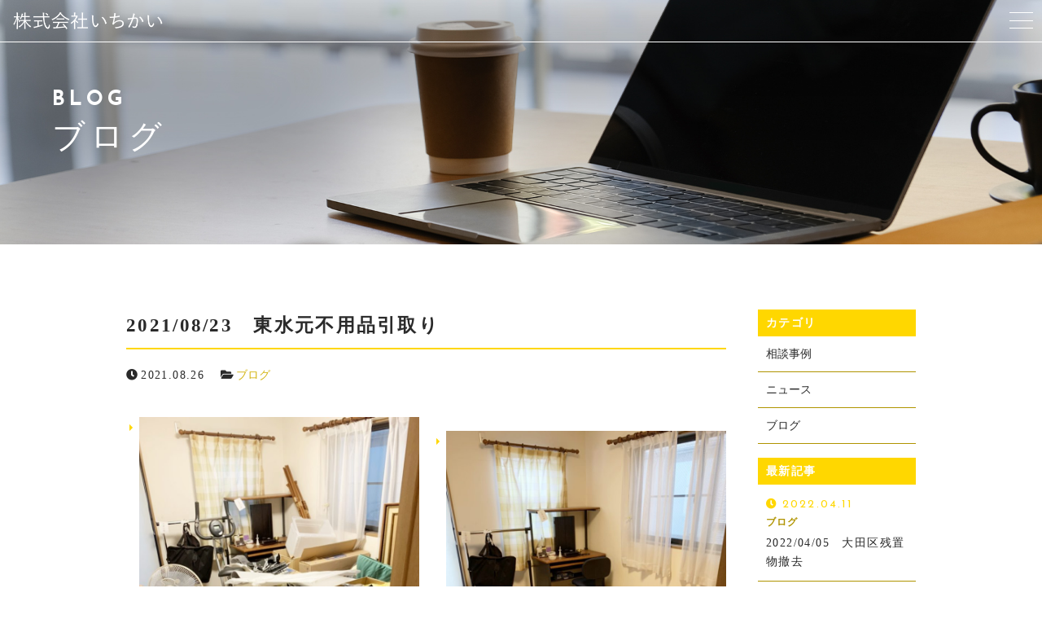

--- FILE ---
content_type: text/html; charset=UTF-8
request_url: https://ichikai.work/2021-08-23%E3%80%80%E6%9D%B1%E6%B0%B4%E5%85%83%E4%B8%8D%E7%94%A8%E5%93%81%E5%BC%95%E5%8F%96%E3%82%8A/
body_size: 11837
content:
<!DOCTYPE html>
<html lang="ja" class="no-js ">
    <head prefix="og: http://ogp.me/ns# fb: http://ogp.me/ns/fb# article: http://ogp.me/ns/artcle#">
    <meta charset="UTF-8">
    <meta http-equiv="X-UA-Compatible" content="IE=edge">
    <meta name="format-detection" content="telephone=no,address=no,email=no">
    <meta name="viewport" content="width=device-width,initial-scale=1,user-scalable=no,viewport-fit=cover">
    <title>2021/08/23　東水元不用品引取り</title>
    <meta name='robots' content='max-image-preview:large' />

<!-- All in One SEO Pack 3.3.3 によって Michael Torbert の Semper Fi Web Designob_start_detected [-1,-1] -->
<script type="application/ld+json" class="aioseop-schema">{"@context":"https://schema.org","@graph":[{"@type":"Organization","@id":"https://ichikai.work/#organization","url":"https://ichikai.work/","name":"\u682a\u5f0f\u4f1a\u793e\u3044\u3061\u304b\u3044","sameAs":[]},{"@type":"WebSite","@id":"https://ichikai.work/#website","url":"https://ichikai.work/","name":"\u682a\u5f0f\u4f1a\u793e\u3044\u3061\u304b\u3044","publisher":{"@id":"https://ichikai.work/#organization"},"potentialAction":{"@type":"SearchAction","target":"https://ichikai.work/?s={search_term_string}","query-input":"required name=search_term_string"}},{"@type":"WebPage","@id":"https://ichikai.work/2021-08-23%e3%80%80%e6%9d%b1%e6%b0%b4%e5%85%83%e4%b8%8d%e7%94%a8%e5%93%81%e5%bc%95%e5%8f%96%e3%82%8a/#webpage","url":"https://ichikai.work/2021-08-23%e3%80%80%e6%9d%b1%e6%b0%b4%e5%85%83%e4%b8%8d%e7%94%a8%e5%93%81%e5%bc%95%e5%8f%96%e3%82%8a/","inLanguage":"ja","name":"2021/08/23\u3000\u6771\u6c34\u5143\u4e0d\u7528\u54c1\u5f15\u53d6\u308a","isPartOf":{"@id":"https://ichikai.work/#website"},"datePublished":"2021-08-26T02:34:18+09:00","dateModified":"2021-08-26T02:37:28+09:00"},{"@type":"Article","@id":"https://ichikai.work/2021-08-23%e3%80%80%e6%9d%b1%e6%b0%b4%e5%85%83%e4%b8%8d%e7%94%a8%e5%93%81%e5%bc%95%e5%8f%96%e3%82%8a/#article","isPartOf":{"@id":"https://ichikai.work/2021-08-23%e3%80%80%e6%9d%b1%e6%b0%b4%e5%85%83%e4%b8%8d%e7%94%a8%e5%93%81%e5%bc%95%e5%8f%96%e3%82%8a/#webpage"},"author":{"@id":"https://ichikai.work/author/ichikai/#author"},"headline":"2021/08/23\u3000\u6771\u6c34\u5143\u4e0d\u7528\u54c1\u5f15\u53d6\u308a","datePublished":"2021-08-26T02:34:18+09:00","dateModified":"2021-08-26T02:37:28+09:00","commentCount":0,"mainEntityOfPage":{"@id":"https://ichikai.work/2021-08-23%e3%80%80%e6%9d%b1%e6%b0%b4%e5%85%83%e4%b8%8d%e7%94%a8%e5%93%81%e5%bc%95%e5%8f%96%e3%82%8a/#webpage"},"publisher":{"@id":"https://ichikai.work/#organization"},"articleSection":"\u30d6\u30ed\u30b0"},{"@type":"Person","@id":"https://ichikai.work/author/ichikai/#author","name":"ichikai","sameAs":[],"image":{"@type":"ImageObject","@id":"https://ichikai.work/#personlogo","url":"https://secure.gravatar.com/avatar/31d0228a906d389416e7f159b90c2a2a04180d176083d7b7aa02f937225582ee?s=96&d=mm&r=g","width":96,"height":96,"caption":"ichikai"}}]}</script>
<link rel="canonical" href="https://ichikai.work/2021-08-23　東水元不用品引取り/" />
			<script type="text/javascript" >
				window.ga=window.ga||function(){(ga.q=ga.q||[]).push(arguments)};ga.l=+new Date;
				ga('create', 'UA-193542636-1', 'auto');
				// Plugins
				
				ga('send', 'pageview');
			</script>
			<script async src="https://www.google-analytics.com/analytics.js"></script>
			<!-- All in One SEO Pack -->
<link rel='dns-prefetch' href='//ajax.googleapis.com' />
<link rel='dns-prefetch' href='//cdn.jsdelivr.net' />
<link rel='dns-prefetch' href='//cdnjs.cloudflare.com' />
<link rel='dns-prefetch' href='//use.fontawesome.com' />
<link rel="alternate" title="oEmbed (JSON)" type="application/json+oembed" href="https://ichikai.work/wp-json/oembed/1.0/embed?url=https%3A%2F%2Fichikai.work%2F2021-08-23%25e3%2580%2580%25e6%259d%25b1%25e6%25b0%25b4%25e5%2585%2583%25e4%25b8%258d%25e7%2594%25a8%25e5%2593%2581%25e5%25bc%2595%25e5%258f%2596%25e3%2582%258a%2F" />
<link rel="alternate" title="oEmbed (XML)" type="text/xml+oembed" href="https://ichikai.work/wp-json/oembed/1.0/embed?url=https%3A%2F%2Fichikai.work%2F2021-08-23%25e3%2580%2580%25e6%259d%25b1%25e6%25b0%25b4%25e5%2585%2583%25e4%25b8%258d%25e7%2594%25a8%25e5%2593%2581%25e5%25bc%2595%25e5%258f%2596%25e3%2582%258a%2F&#038;format=xml" />
		<!-- This site uses the Google Analytics by MonsterInsights plugin v9.11.1 - Using Analytics tracking - https://www.monsterinsights.com/ -->
		<!-- Note: MonsterInsights is not currently configured on this site. The site owner needs to authenticate with Google Analytics in the MonsterInsights settings panel. -->
					<!-- No tracking code set -->
				<!-- / Google Analytics by MonsterInsights -->
		<style id='wp-img-auto-sizes-contain-inline-css' type='text/css'>
img:is([sizes=auto i],[sizes^="auto," i]){contain-intrinsic-size:3000px 1500px}
/*# sourceURL=wp-img-auto-sizes-contain-inline-css */
</style>
<style id='wp-emoji-styles-inline-css' type='text/css'>

	img.wp-smiley, img.emoji {
		display: inline !important;
		border: none !important;
		box-shadow: none !important;
		height: 1em !important;
		width: 1em !important;
		margin: 0 0.07em !important;
		vertical-align: -0.1em !important;
		background: none !important;
		padding: 0 !important;
	}
/*# sourceURL=wp-emoji-styles-inline-css */
</style>
<style id='wp-block-library-inline-css' type='text/css'>
:root{--wp-block-synced-color:#7a00df;--wp-block-synced-color--rgb:122,0,223;--wp-bound-block-color:var(--wp-block-synced-color);--wp-editor-canvas-background:#ddd;--wp-admin-theme-color:#007cba;--wp-admin-theme-color--rgb:0,124,186;--wp-admin-theme-color-darker-10:#006ba1;--wp-admin-theme-color-darker-10--rgb:0,107,160.5;--wp-admin-theme-color-darker-20:#005a87;--wp-admin-theme-color-darker-20--rgb:0,90,135;--wp-admin-border-width-focus:2px}@media (min-resolution:192dpi){:root{--wp-admin-border-width-focus:1.5px}}.wp-element-button{cursor:pointer}:root .has-very-light-gray-background-color{background-color:#eee}:root .has-very-dark-gray-background-color{background-color:#313131}:root .has-very-light-gray-color{color:#eee}:root .has-very-dark-gray-color{color:#313131}:root .has-vivid-green-cyan-to-vivid-cyan-blue-gradient-background{background:linear-gradient(135deg,#00d084,#0693e3)}:root .has-purple-crush-gradient-background{background:linear-gradient(135deg,#34e2e4,#4721fb 50%,#ab1dfe)}:root .has-hazy-dawn-gradient-background{background:linear-gradient(135deg,#faaca8,#dad0ec)}:root .has-subdued-olive-gradient-background{background:linear-gradient(135deg,#fafae1,#67a671)}:root .has-atomic-cream-gradient-background{background:linear-gradient(135deg,#fdd79a,#004a59)}:root .has-nightshade-gradient-background{background:linear-gradient(135deg,#330968,#31cdcf)}:root .has-midnight-gradient-background{background:linear-gradient(135deg,#020381,#2874fc)}:root{--wp--preset--font-size--normal:16px;--wp--preset--font-size--huge:42px}.has-regular-font-size{font-size:1em}.has-larger-font-size{font-size:2.625em}.has-normal-font-size{font-size:var(--wp--preset--font-size--normal)}.has-huge-font-size{font-size:var(--wp--preset--font-size--huge)}.has-text-align-center{text-align:center}.has-text-align-left{text-align:left}.has-text-align-right{text-align:right}.has-fit-text{white-space:nowrap!important}#end-resizable-editor-section{display:none}.aligncenter{clear:both}.items-justified-left{justify-content:flex-start}.items-justified-center{justify-content:center}.items-justified-right{justify-content:flex-end}.items-justified-space-between{justify-content:space-between}.screen-reader-text{border:0;clip-path:inset(50%);height:1px;margin:-1px;overflow:hidden;padding:0;position:absolute;width:1px;word-wrap:normal!important}.screen-reader-text:focus{background-color:#ddd;clip-path:none;color:#444;display:block;font-size:1em;height:auto;left:5px;line-height:normal;padding:15px 23px 14px;text-decoration:none;top:5px;width:auto;z-index:100000}html :where(.has-border-color){border-style:solid}html :where([style*=border-top-color]){border-top-style:solid}html :where([style*=border-right-color]){border-right-style:solid}html :where([style*=border-bottom-color]){border-bottom-style:solid}html :where([style*=border-left-color]){border-left-style:solid}html :where([style*=border-width]){border-style:solid}html :where([style*=border-top-width]){border-top-style:solid}html :where([style*=border-right-width]){border-right-style:solid}html :where([style*=border-bottom-width]){border-bottom-style:solid}html :where([style*=border-left-width]){border-left-style:solid}html :where(img[class*=wp-image-]){height:auto;max-width:100%}:where(figure){margin:0 0 1em}html :where(.is-position-sticky){--wp-admin--admin-bar--position-offset:var(--wp-admin--admin-bar--height,0px)}@media screen and (max-width:600px){html :where(.is-position-sticky){--wp-admin--admin-bar--position-offset:0px}}

/*# sourceURL=wp-block-library-inline-css */
</style><style id='wp-block-gallery-inline-css' type='text/css'>
.blocks-gallery-grid:not(.has-nested-images),.wp-block-gallery:not(.has-nested-images){display:flex;flex-wrap:wrap;list-style-type:none;margin:0;padding:0}.blocks-gallery-grid:not(.has-nested-images) .blocks-gallery-image,.blocks-gallery-grid:not(.has-nested-images) .blocks-gallery-item,.wp-block-gallery:not(.has-nested-images) .blocks-gallery-image,.wp-block-gallery:not(.has-nested-images) .blocks-gallery-item{display:flex;flex-direction:column;flex-grow:1;justify-content:center;margin:0 1em 1em 0;position:relative;width:calc(50% - 1em)}.blocks-gallery-grid:not(.has-nested-images) .blocks-gallery-image:nth-of-type(2n),.blocks-gallery-grid:not(.has-nested-images) .blocks-gallery-item:nth-of-type(2n),.wp-block-gallery:not(.has-nested-images) .blocks-gallery-image:nth-of-type(2n),.wp-block-gallery:not(.has-nested-images) .blocks-gallery-item:nth-of-type(2n){margin-right:0}.blocks-gallery-grid:not(.has-nested-images) .blocks-gallery-image figure,.blocks-gallery-grid:not(.has-nested-images) .blocks-gallery-item figure,.wp-block-gallery:not(.has-nested-images) .blocks-gallery-image figure,.wp-block-gallery:not(.has-nested-images) .blocks-gallery-item figure{align-items:flex-end;display:flex;height:100%;justify-content:flex-start;margin:0}.blocks-gallery-grid:not(.has-nested-images) .blocks-gallery-image img,.blocks-gallery-grid:not(.has-nested-images) .blocks-gallery-item img,.wp-block-gallery:not(.has-nested-images) .blocks-gallery-image img,.wp-block-gallery:not(.has-nested-images) .blocks-gallery-item img{display:block;height:auto;max-width:100%;width:auto}.blocks-gallery-grid:not(.has-nested-images) .blocks-gallery-image figcaption,.blocks-gallery-grid:not(.has-nested-images) .blocks-gallery-item figcaption,.wp-block-gallery:not(.has-nested-images) .blocks-gallery-image figcaption,.wp-block-gallery:not(.has-nested-images) .blocks-gallery-item figcaption{background:linear-gradient(0deg,#000000b3,#0000004d 70%,#0000);bottom:0;box-sizing:border-box;color:#fff;font-size:.8em;margin:0;max-height:100%;overflow:auto;padding:3em .77em .7em;position:absolute;text-align:center;width:100%;z-index:2}.blocks-gallery-grid:not(.has-nested-images) .blocks-gallery-image figcaption img,.blocks-gallery-grid:not(.has-nested-images) .blocks-gallery-item figcaption img,.wp-block-gallery:not(.has-nested-images) .blocks-gallery-image figcaption img,.wp-block-gallery:not(.has-nested-images) .blocks-gallery-item figcaption img{display:inline}.blocks-gallery-grid:not(.has-nested-images) figcaption,.wp-block-gallery:not(.has-nested-images) figcaption{flex-grow:1}.blocks-gallery-grid:not(.has-nested-images).is-cropped .blocks-gallery-image a,.blocks-gallery-grid:not(.has-nested-images).is-cropped .blocks-gallery-image img,.blocks-gallery-grid:not(.has-nested-images).is-cropped .blocks-gallery-item a,.blocks-gallery-grid:not(.has-nested-images).is-cropped .blocks-gallery-item img,.wp-block-gallery:not(.has-nested-images).is-cropped .blocks-gallery-image a,.wp-block-gallery:not(.has-nested-images).is-cropped .blocks-gallery-image img,.wp-block-gallery:not(.has-nested-images).is-cropped .blocks-gallery-item a,.wp-block-gallery:not(.has-nested-images).is-cropped .blocks-gallery-item img{flex:1;height:100%;object-fit:cover;width:100%}.blocks-gallery-grid:not(.has-nested-images).columns-1 .blocks-gallery-image,.blocks-gallery-grid:not(.has-nested-images).columns-1 .blocks-gallery-item,.wp-block-gallery:not(.has-nested-images).columns-1 .blocks-gallery-image,.wp-block-gallery:not(.has-nested-images).columns-1 .blocks-gallery-item{margin-right:0;width:100%}@media (min-width:600px){.blocks-gallery-grid:not(.has-nested-images).columns-3 .blocks-gallery-image,.blocks-gallery-grid:not(.has-nested-images).columns-3 .blocks-gallery-item,.wp-block-gallery:not(.has-nested-images).columns-3 .blocks-gallery-image,.wp-block-gallery:not(.has-nested-images).columns-3 .blocks-gallery-item{margin-right:1em;width:calc(33.33333% - .66667em)}.blocks-gallery-grid:not(.has-nested-images).columns-4 .blocks-gallery-image,.blocks-gallery-grid:not(.has-nested-images).columns-4 .blocks-gallery-item,.wp-block-gallery:not(.has-nested-images).columns-4 .blocks-gallery-image,.wp-block-gallery:not(.has-nested-images).columns-4 .blocks-gallery-item{margin-right:1em;width:calc(25% - .75em)}.blocks-gallery-grid:not(.has-nested-images).columns-5 .blocks-gallery-image,.blocks-gallery-grid:not(.has-nested-images).columns-5 .blocks-gallery-item,.wp-block-gallery:not(.has-nested-images).columns-5 .blocks-gallery-image,.wp-block-gallery:not(.has-nested-images).columns-5 .blocks-gallery-item{margin-right:1em;width:calc(20% - .8em)}.blocks-gallery-grid:not(.has-nested-images).columns-6 .blocks-gallery-image,.blocks-gallery-grid:not(.has-nested-images).columns-6 .blocks-gallery-item,.wp-block-gallery:not(.has-nested-images).columns-6 .blocks-gallery-image,.wp-block-gallery:not(.has-nested-images).columns-6 .blocks-gallery-item{margin-right:1em;width:calc(16.66667% - .83333em)}.blocks-gallery-grid:not(.has-nested-images).columns-7 .blocks-gallery-image,.blocks-gallery-grid:not(.has-nested-images).columns-7 .blocks-gallery-item,.wp-block-gallery:not(.has-nested-images).columns-7 .blocks-gallery-image,.wp-block-gallery:not(.has-nested-images).columns-7 .blocks-gallery-item{margin-right:1em;width:calc(14.28571% - .85714em)}.blocks-gallery-grid:not(.has-nested-images).columns-8 .blocks-gallery-image,.blocks-gallery-grid:not(.has-nested-images).columns-8 .blocks-gallery-item,.wp-block-gallery:not(.has-nested-images).columns-8 .blocks-gallery-image,.wp-block-gallery:not(.has-nested-images).columns-8 .blocks-gallery-item{margin-right:1em;width:calc(12.5% - .875em)}.blocks-gallery-grid:not(.has-nested-images).columns-1 .blocks-gallery-image:nth-of-type(1n),.blocks-gallery-grid:not(.has-nested-images).columns-1 .blocks-gallery-item:nth-of-type(1n),.blocks-gallery-grid:not(.has-nested-images).columns-2 .blocks-gallery-image:nth-of-type(2n),.blocks-gallery-grid:not(.has-nested-images).columns-2 .blocks-gallery-item:nth-of-type(2n),.blocks-gallery-grid:not(.has-nested-images).columns-3 .blocks-gallery-image:nth-of-type(3n),.blocks-gallery-grid:not(.has-nested-images).columns-3 .blocks-gallery-item:nth-of-type(3n),.blocks-gallery-grid:not(.has-nested-images).columns-4 .blocks-gallery-image:nth-of-type(4n),.blocks-gallery-grid:not(.has-nested-images).columns-4 .blocks-gallery-item:nth-of-type(4n),.blocks-gallery-grid:not(.has-nested-images).columns-5 .blocks-gallery-image:nth-of-type(5n),.blocks-gallery-grid:not(.has-nested-images).columns-5 .blocks-gallery-item:nth-of-type(5n),.blocks-gallery-grid:not(.has-nested-images).columns-6 .blocks-gallery-image:nth-of-type(6n),.blocks-gallery-grid:not(.has-nested-images).columns-6 .blocks-gallery-item:nth-of-type(6n),.blocks-gallery-grid:not(.has-nested-images).columns-7 .blocks-gallery-image:nth-of-type(7n),.blocks-gallery-grid:not(.has-nested-images).columns-7 .blocks-gallery-item:nth-of-type(7n),.blocks-gallery-grid:not(.has-nested-images).columns-8 .blocks-gallery-image:nth-of-type(8n),.blocks-gallery-grid:not(.has-nested-images).columns-8 .blocks-gallery-item:nth-of-type(8n),.wp-block-gallery:not(.has-nested-images).columns-1 .blocks-gallery-image:nth-of-type(1n),.wp-block-gallery:not(.has-nested-images).columns-1 .blocks-gallery-item:nth-of-type(1n),.wp-block-gallery:not(.has-nested-images).columns-2 .blocks-gallery-image:nth-of-type(2n),.wp-block-gallery:not(.has-nested-images).columns-2 .blocks-gallery-item:nth-of-type(2n),.wp-block-gallery:not(.has-nested-images).columns-3 .blocks-gallery-image:nth-of-type(3n),.wp-block-gallery:not(.has-nested-images).columns-3 .blocks-gallery-item:nth-of-type(3n),.wp-block-gallery:not(.has-nested-images).columns-4 .blocks-gallery-image:nth-of-type(4n),.wp-block-gallery:not(.has-nested-images).columns-4 .blocks-gallery-item:nth-of-type(4n),.wp-block-gallery:not(.has-nested-images).columns-5 .blocks-gallery-image:nth-of-type(5n),.wp-block-gallery:not(.has-nested-images).columns-5 .blocks-gallery-item:nth-of-type(5n),.wp-block-gallery:not(.has-nested-images).columns-6 .blocks-gallery-image:nth-of-type(6n),.wp-block-gallery:not(.has-nested-images).columns-6 .blocks-gallery-item:nth-of-type(6n),.wp-block-gallery:not(.has-nested-images).columns-7 .blocks-gallery-image:nth-of-type(7n),.wp-block-gallery:not(.has-nested-images).columns-7 .blocks-gallery-item:nth-of-type(7n),.wp-block-gallery:not(.has-nested-images).columns-8 .blocks-gallery-image:nth-of-type(8n),.wp-block-gallery:not(.has-nested-images).columns-8 .blocks-gallery-item:nth-of-type(8n){margin-right:0}}.blocks-gallery-grid:not(.has-nested-images) .blocks-gallery-image:last-child,.blocks-gallery-grid:not(.has-nested-images) .blocks-gallery-item:last-child,.wp-block-gallery:not(.has-nested-images) .blocks-gallery-image:last-child,.wp-block-gallery:not(.has-nested-images) .blocks-gallery-item:last-child{margin-right:0}.blocks-gallery-grid:not(.has-nested-images).alignleft,.blocks-gallery-grid:not(.has-nested-images).alignright,.wp-block-gallery:not(.has-nested-images).alignleft,.wp-block-gallery:not(.has-nested-images).alignright{max-width:420px;width:100%}.blocks-gallery-grid:not(.has-nested-images).aligncenter .blocks-gallery-item figure,.wp-block-gallery:not(.has-nested-images).aligncenter .blocks-gallery-item figure{justify-content:center}.wp-block-gallery:not(.is-cropped) .blocks-gallery-item{align-self:flex-start}figure.wp-block-gallery.has-nested-images{align-items:normal}.wp-block-gallery.has-nested-images figure.wp-block-image:not(#individual-image){margin:0;width:calc(50% - var(--wp--style--unstable-gallery-gap, 16px)/2)}.wp-block-gallery.has-nested-images figure.wp-block-image{box-sizing:border-box;display:flex;flex-direction:column;flex-grow:1;justify-content:center;max-width:100%;position:relative}.wp-block-gallery.has-nested-images figure.wp-block-image>a,.wp-block-gallery.has-nested-images figure.wp-block-image>div{flex-direction:column;flex-grow:1;margin:0}.wp-block-gallery.has-nested-images figure.wp-block-image img{display:block;height:auto;max-width:100%!important;width:auto}.wp-block-gallery.has-nested-images figure.wp-block-image figcaption,.wp-block-gallery.has-nested-images figure.wp-block-image:has(figcaption):before{bottom:0;left:0;max-height:100%;position:absolute;right:0}.wp-block-gallery.has-nested-images figure.wp-block-image:has(figcaption):before{backdrop-filter:blur(3px);content:"";height:100%;-webkit-mask-image:linear-gradient(0deg,#000 20%,#0000);mask-image:linear-gradient(0deg,#000 20%,#0000);max-height:40%;pointer-events:none}.wp-block-gallery.has-nested-images figure.wp-block-image figcaption{box-sizing:border-box;color:#fff;font-size:13px;margin:0;overflow:auto;padding:1em;text-align:center;text-shadow:0 0 1.5px #000}.wp-block-gallery.has-nested-images figure.wp-block-image figcaption::-webkit-scrollbar{height:12px;width:12px}.wp-block-gallery.has-nested-images figure.wp-block-image figcaption::-webkit-scrollbar-track{background-color:initial}.wp-block-gallery.has-nested-images figure.wp-block-image figcaption::-webkit-scrollbar-thumb{background-clip:padding-box;background-color:initial;border:3px solid #0000;border-radius:8px}.wp-block-gallery.has-nested-images figure.wp-block-image figcaption:focus-within::-webkit-scrollbar-thumb,.wp-block-gallery.has-nested-images figure.wp-block-image figcaption:focus::-webkit-scrollbar-thumb,.wp-block-gallery.has-nested-images figure.wp-block-image figcaption:hover::-webkit-scrollbar-thumb{background-color:#fffc}.wp-block-gallery.has-nested-images figure.wp-block-image figcaption{scrollbar-color:#0000 #0000;scrollbar-gutter:stable both-edges;scrollbar-width:thin}.wp-block-gallery.has-nested-images figure.wp-block-image figcaption:focus,.wp-block-gallery.has-nested-images figure.wp-block-image figcaption:focus-within,.wp-block-gallery.has-nested-images figure.wp-block-image figcaption:hover{scrollbar-color:#fffc #0000}.wp-block-gallery.has-nested-images figure.wp-block-image figcaption{will-change:transform}@media (hover:none){.wp-block-gallery.has-nested-images figure.wp-block-image figcaption{scrollbar-color:#fffc #0000}}.wp-block-gallery.has-nested-images figure.wp-block-image figcaption{background:linear-gradient(0deg,#0006,#0000)}.wp-block-gallery.has-nested-images figure.wp-block-image figcaption img{display:inline}.wp-block-gallery.has-nested-images figure.wp-block-image figcaption a{color:inherit}.wp-block-gallery.has-nested-images figure.wp-block-image.has-custom-border img{box-sizing:border-box}.wp-block-gallery.has-nested-images figure.wp-block-image.has-custom-border>a,.wp-block-gallery.has-nested-images figure.wp-block-image.has-custom-border>div,.wp-block-gallery.has-nested-images figure.wp-block-image.is-style-rounded>a,.wp-block-gallery.has-nested-images figure.wp-block-image.is-style-rounded>div{flex:1 1 auto}.wp-block-gallery.has-nested-images figure.wp-block-image.has-custom-border figcaption,.wp-block-gallery.has-nested-images figure.wp-block-image.is-style-rounded figcaption{background:none;color:inherit;flex:initial;margin:0;padding:10px 10px 9px;position:relative;text-shadow:none}.wp-block-gallery.has-nested-images figure.wp-block-image.has-custom-border:before,.wp-block-gallery.has-nested-images figure.wp-block-image.is-style-rounded:before{content:none}.wp-block-gallery.has-nested-images figcaption{flex-basis:100%;flex-grow:1;text-align:center}.wp-block-gallery.has-nested-images:not(.is-cropped) figure.wp-block-image:not(#individual-image){margin-bottom:auto;margin-top:0}.wp-block-gallery.has-nested-images.is-cropped figure.wp-block-image:not(#individual-image){align-self:inherit}.wp-block-gallery.has-nested-images.is-cropped figure.wp-block-image:not(#individual-image)>a,.wp-block-gallery.has-nested-images.is-cropped figure.wp-block-image:not(#individual-image)>div:not(.components-drop-zone){display:flex}.wp-block-gallery.has-nested-images.is-cropped figure.wp-block-image:not(#individual-image) a,.wp-block-gallery.has-nested-images.is-cropped figure.wp-block-image:not(#individual-image) img{flex:1 0 0%;height:100%;object-fit:cover;width:100%}.wp-block-gallery.has-nested-images.columns-1 figure.wp-block-image:not(#individual-image){width:100%}@media (min-width:600px){.wp-block-gallery.has-nested-images.columns-3 figure.wp-block-image:not(#individual-image){width:calc(33.33333% - var(--wp--style--unstable-gallery-gap, 16px)*.66667)}.wp-block-gallery.has-nested-images.columns-4 figure.wp-block-image:not(#individual-image){width:calc(25% - var(--wp--style--unstable-gallery-gap, 16px)*.75)}.wp-block-gallery.has-nested-images.columns-5 figure.wp-block-image:not(#individual-image){width:calc(20% - var(--wp--style--unstable-gallery-gap, 16px)*.8)}.wp-block-gallery.has-nested-images.columns-6 figure.wp-block-image:not(#individual-image){width:calc(16.66667% - var(--wp--style--unstable-gallery-gap, 16px)*.83333)}.wp-block-gallery.has-nested-images.columns-7 figure.wp-block-image:not(#individual-image){width:calc(14.28571% - var(--wp--style--unstable-gallery-gap, 16px)*.85714)}.wp-block-gallery.has-nested-images.columns-8 figure.wp-block-image:not(#individual-image){width:calc(12.5% - var(--wp--style--unstable-gallery-gap, 16px)*.875)}.wp-block-gallery.has-nested-images.columns-default figure.wp-block-image:not(#individual-image){width:calc(33.33% - var(--wp--style--unstable-gallery-gap, 16px)*.66667)}.wp-block-gallery.has-nested-images.columns-default figure.wp-block-image:not(#individual-image):first-child:nth-last-child(2),.wp-block-gallery.has-nested-images.columns-default figure.wp-block-image:not(#individual-image):first-child:nth-last-child(2)~figure.wp-block-image:not(#individual-image){width:calc(50% - var(--wp--style--unstable-gallery-gap, 16px)*.5)}.wp-block-gallery.has-nested-images.columns-default figure.wp-block-image:not(#individual-image):first-child:last-child{width:100%}}.wp-block-gallery.has-nested-images.alignleft,.wp-block-gallery.has-nested-images.alignright{max-width:420px;width:100%}.wp-block-gallery.has-nested-images.aligncenter{justify-content:center}
/*# sourceURL=https://ichikai.work/wp-includes/blocks/gallery/style.min.css */
</style>
<style id='wp-block-paragraph-inline-css' type='text/css'>
.is-small-text{font-size:.875em}.is-regular-text{font-size:1em}.is-large-text{font-size:2.25em}.is-larger-text{font-size:3em}.has-drop-cap:not(:focus):first-letter{float:left;font-size:8.4em;font-style:normal;font-weight:100;line-height:.68;margin:.05em .1em 0 0;text-transform:uppercase}body.rtl .has-drop-cap:not(:focus):first-letter{float:none;margin-left:.1em}p.has-drop-cap.has-background{overflow:hidden}:root :where(p.has-background){padding:1.25em 2.375em}:where(p.has-text-color:not(.has-link-color)) a{color:inherit}p.has-text-align-left[style*="writing-mode:vertical-lr"],p.has-text-align-right[style*="writing-mode:vertical-rl"]{rotate:180deg}
/*# sourceURL=https://ichikai.work/wp-includes/blocks/paragraph/style.min.css */
</style>
<style id='global-styles-inline-css' type='text/css'>
:root{--wp--preset--aspect-ratio--square: 1;--wp--preset--aspect-ratio--4-3: 4/3;--wp--preset--aspect-ratio--3-4: 3/4;--wp--preset--aspect-ratio--3-2: 3/2;--wp--preset--aspect-ratio--2-3: 2/3;--wp--preset--aspect-ratio--16-9: 16/9;--wp--preset--aspect-ratio--9-16: 9/16;--wp--preset--color--black: #000000;--wp--preset--color--cyan-bluish-gray: #abb8c3;--wp--preset--color--white: #ffffff;--wp--preset--color--pale-pink: #f78da7;--wp--preset--color--vivid-red: #cf2e2e;--wp--preset--color--luminous-vivid-orange: #ff6900;--wp--preset--color--luminous-vivid-amber: #fcb900;--wp--preset--color--light-green-cyan: #7bdcb5;--wp--preset--color--vivid-green-cyan: #00d084;--wp--preset--color--pale-cyan-blue: #8ed1fc;--wp--preset--color--vivid-cyan-blue: #0693e3;--wp--preset--color--vivid-purple: #9b51e0;--wp--preset--gradient--vivid-cyan-blue-to-vivid-purple: linear-gradient(135deg,rgb(6,147,227) 0%,rgb(155,81,224) 100%);--wp--preset--gradient--light-green-cyan-to-vivid-green-cyan: linear-gradient(135deg,rgb(122,220,180) 0%,rgb(0,208,130) 100%);--wp--preset--gradient--luminous-vivid-amber-to-luminous-vivid-orange: linear-gradient(135deg,rgb(252,185,0) 0%,rgb(255,105,0) 100%);--wp--preset--gradient--luminous-vivid-orange-to-vivid-red: linear-gradient(135deg,rgb(255,105,0) 0%,rgb(207,46,46) 100%);--wp--preset--gradient--very-light-gray-to-cyan-bluish-gray: linear-gradient(135deg,rgb(238,238,238) 0%,rgb(169,184,195) 100%);--wp--preset--gradient--cool-to-warm-spectrum: linear-gradient(135deg,rgb(74,234,220) 0%,rgb(151,120,209) 20%,rgb(207,42,186) 40%,rgb(238,44,130) 60%,rgb(251,105,98) 80%,rgb(254,248,76) 100%);--wp--preset--gradient--blush-light-purple: linear-gradient(135deg,rgb(255,206,236) 0%,rgb(152,150,240) 100%);--wp--preset--gradient--blush-bordeaux: linear-gradient(135deg,rgb(254,205,165) 0%,rgb(254,45,45) 50%,rgb(107,0,62) 100%);--wp--preset--gradient--luminous-dusk: linear-gradient(135deg,rgb(255,203,112) 0%,rgb(199,81,192) 50%,rgb(65,88,208) 100%);--wp--preset--gradient--pale-ocean: linear-gradient(135deg,rgb(255,245,203) 0%,rgb(182,227,212) 50%,rgb(51,167,181) 100%);--wp--preset--gradient--electric-grass: linear-gradient(135deg,rgb(202,248,128) 0%,rgb(113,206,126) 100%);--wp--preset--gradient--midnight: linear-gradient(135deg,rgb(2,3,129) 0%,rgb(40,116,252) 100%);--wp--preset--font-size--small: 13px;--wp--preset--font-size--medium: 20px;--wp--preset--font-size--large: 36px;--wp--preset--font-size--x-large: 42px;--wp--preset--spacing--20: 0.44rem;--wp--preset--spacing--30: 0.67rem;--wp--preset--spacing--40: 1rem;--wp--preset--spacing--50: 1.5rem;--wp--preset--spacing--60: 2.25rem;--wp--preset--spacing--70: 3.38rem;--wp--preset--spacing--80: 5.06rem;--wp--preset--shadow--natural: 6px 6px 9px rgba(0, 0, 0, 0.2);--wp--preset--shadow--deep: 12px 12px 50px rgba(0, 0, 0, 0.4);--wp--preset--shadow--sharp: 6px 6px 0px rgba(0, 0, 0, 0.2);--wp--preset--shadow--outlined: 6px 6px 0px -3px rgb(255, 255, 255), 6px 6px rgb(0, 0, 0);--wp--preset--shadow--crisp: 6px 6px 0px rgb(0, 0, 0);}:where(.is-layout-flex){gap: 0.5em;}:where(.is-layout-grid){gap: 0.5em;}body .is-layout-flex{display: flex;}.is-layout-flex{flex-wrap: wrap;align-items: center;}.is-layout-flex > :is(*, div){margin: 0;}body .is-layout-grid{display: grid;}.is-layout-grid > :is(*, div){margin: 0;}:where(.wp-block-columns.is-layout-flex){gap: 2em;}:where(.wp-block-columns.is-layout-grid){gap: 2em;}:where(.wp-block-post-template.is-layout-flex){gap: 1.25em;}:where(.wp-block-post-template.is-layout-grid){gap: 1.25em;}.has-black-color{color: var(--wp--preset--color--black) !important;}.has-cyan-bluish-gray-color{color: var(--wp--preset--color--cyan-bluish-gray) !important;}.has-white-color{color: var(--wp--preset--color--white) !important;}.has-pale-pink-color{color: var(--wp--preset--color--pale-pink) !important;}.has-vivid-red-color{color: var(--wp--preset--color--vivid-red) !important;}.has-luminous-vivid-orange-color{color: var(--wp--preset--color--luminous-vivid-orange) !important;}.has-luminous-vivid-amber-color{color: var(--wp--preset--color--luminous-vivid-amber) !important;}.has-light-green-cyan-color{color: var(--wp--preset--color--light-green-cyan) !important;}.has-vivid-green-cyan-color{color: var(--wp--preset--color--vivid-green-cyan) !important;}.has-pale-cyan-blue-color{color: var(--wp--preset--color--pale-cyan-blue) !important;}.has-vivid-cyan-blue-color{color: var(--wp--preset--color--vivid-cyan-blue) !important;}.has-vivid-purple-color{color: var(--wp--preset--color--vivid-purple) !important;}.has-black-background-color{background-color: var(--wp--preset--color--black) !important;}.has-cyan-bluish-gray-background-color{background-color: var(--wp--preset--color--cyan-bluish-gray) !important;}.has-white-background-color{background-color: var(--wp--preset--color--white) !important;}.has-pale-pink-background-color{background-color: var(--wp--preset--color--pale-pink) !important;}.has-vivid-red-background-color{background-color: var(--wp--preset--color--vivid-red) !important;}.has-luminous-vivid-orange-background-color{background-color: var(--wp--preset--color--luminous-vivid-orange) !important;}.has-luminous-vivid-amber-background-color{background-color: var(--wp--preset--color--luminous-vivid-amber) !important;}.has-light-green-cyan-background-color{background-color: var(--wp--preset--color--light-green-cyan) !important;}.has-vivid-green-cyan-background-color{background-color: var(--wp--preset--color--vivid-green-cyan) !important;}.has-pale-cyan-blue-background-color{background-color: var(--wp--preset--color--pale-cyan-blue) !important;}.has-vivid-cyan-blue-background-color{background-color: var(--wp--preset--color--vivid-cyan-blue) !important;}.has-vivid-purple-background-color{background-color: var(--wp--preset--color--vivid-purple) !important;}.has-black-border-color{border-color: var(--wp--preset--color--black) !important;}.has-cyan-bluish-gray-border-color{border-color: var(--wp--preset--color--cyan-bluish-gray) !important;}.has-white-border-color{border-color: var(--wp--preset--color--white) !important;}.has-pale-pink-border-color{border-color: var(--wp--preset--color--pale-pink) !important;}.has-vivid-red-border-color{border-color: var(--wp--preset--color--vivid-red) !important;}.has-luminous-vivid-orange-border-color{border-color: var(--wp--preset--color--luminous-vivid-orange) !important;}.has-luminous-vivid-amber-border-color{border-color: var(--wp--preset--color--luminous-vivid-amber) !important;}.has-light-green-cyan-border-color{border-color: var(--wp--preset--color--light-green-cyan) !important;}.has-vivid-green-cyan-border-color{border-color: var(--wp--preset--color--vivid-green-cyan) !important;}.has-pale-cyan-blue-border-color{border-color: var(--wp--preset--color--pale-cyan-blue) !important;}.has-vivid-cyan-blue-border-color{border-color: var(--wp--preset--color--vivid-cyan-blue) !important;}.has-vivid-purple-border-color{border-color: var(--wp--preset--color--vivid-purple) !important;}.has-vivid-cyan-blue-to-vivid-purple-gradient-background{background: var(--wp--preset--gradient--vivid-cyan-blue-to-vivid-purple) !important;}.has-light-green-cyan-to-vivid-green-cyan-gradient-background{background: var(--wp--preset--gradient--light-green-cyan-to-vivid-green-cyan) !important;}.has-luminous-vivid-amber-to-luminous-vivid-orange-gradient-background{background: var(--wp--preset--gradient--luminous-vivid-amber-to-luminous-vivid-orange) !important;}.has-luminous-vivid-orange-to-vivid-red-gradient-background{background: var(--wp--preset--gradient--luminous-vivid-orange-to-vivid-red) !important;}.has-very-light-gray-to-cyan-bluish-gray-gradient-background{background: var(--wp--preset--gradient--very-light-gray-to-cyan-bluish-gray) !important;}.has-cool-to-warm-spectrum-gradient-background{background: var(--wp--preset--gradient--cool-to-warm-spectrum) !important;}.has-blush-light-purple-gradient-background{background: var(--wp--preset--gradient--blush-light-purple) !important;}.has-blush-bordeaux-gradient-background{background: var(--wp--preset--gradient--blush-bordeaux) !important;}.has-luminous-dusk-gradient-background{background: var(--wp--preset--gradient--luminous-dusk) !important;}.has-pale-ocean-gradient-background{background: var(--wp--preset--gradient--pale-ocean) !important;}.has-electric-grass-gradient-background{background: var(--wp--preset--gradient--electric-grass) !important;}.has-midnight-gradient-background{background: var(--wp--preset--gradient--midnight) !important;}.has-small-font-size{font-size: var(--wp--preset--font-size--small) !important;}.has-medium-font-size{font-size: var(--wp--preset--font-size--medium) !important;}.has-large-font-size{font-size: var(--wp--preset--font-size--large) !important;}.has-x-large-font-size{font-size: var(--wp--preset--font-size--x-large) !important;}
/*# sourceURL=global-styles-inline-css */
</style>
<style id='core-block-supports-inline-css' type='text/css'>
.wp-block-gallery.wp-block-gallery-1{--wp--style--unstable-gallery-gap:var( --wp--style--gallery-gap-default, var( --gallery-block--gutter-size, var( --wp--style--block-gap, 0.5em ) ) );gap:var( --wp--style--gallery-gap-default, var( --gallery-block--gutter-size, var( --wp--style--block-gap, 0.5em ) ) );}
/*# sourceURL=core-block-supports-inline-css */
</style>

<style id='classic-theme-styles-inline-css' type='text/css'>
/*! This file is auto-generated */
.wp-block-button__link{color:#fff;background-color:#32373c;border-radius:9999px;box-shadow:none;text-decoration:none;padding:calc(.667em + 2px) calc(1.333em + 2px);font-size:1.125em}.wp-block-file__button{background:#32373c;color:#fff;text-decoration:none}
/*# sourceURL=/wp-includes/css/classic-themes.min.css */
</style>
<link rel='stylesheet'  href='//use.fontawesome.com/releases/v5.6.1/css/all.css?ver=1768580737' media='all'>
<script type="text/javascript" defer src="//cdnjs.cloudflare.com/ajax/libs/layzr.js/1.4.3/layzr.min.js?ver=1768580737" id="sungrove-lazy-js"></script>
<script type="text/javascript" defer src="https://ichikai.work/wp-content/themes/sg090/js/loader.js?ver=1768580737" id="sungrove-loader-js"></script>
<link rel="https://api.w.org/" href="https://ichikai.work/wp-json/" /><link rel="alternate" title="JSON" type="application/json" href="https://ichikai.work/wp-json/wp/v2/posts/2493" />    <!-- favicon -->
    <link rel="icon" type="image/x-icon" href="https://ichikai.work/wp-content/themes/sg090/img/favicon.ico">
    <link rel="apple-touch-icon" sizes="180x180" href="https://ichikai.work/wp-content/themes/sg090/img/apple-touch-icon.png">
    <!-- /favicon -->
    <style>
      @charset "UTF-8";.fadeout-bg{-webkit-transition-property:opacity;-o-transition-property:opacity;transition-property:opacity;-webkit-transition-delay:1.2s;-o-transition-delay:1.2s;transition-delay:1.2s;-webkit-transition-duration:.8s;-o-transition-duration:.8s;transition-duration:.8s;opacity:0;pointer-events:none}.fadeout-loader{-webkit-transition-property:opacity;-o-transition-property:opacity;transition-property:opacity;-webkit-transition-delay:1.2s;-o-transition-delay:1.2s;transition-delay:1.2s;-webkit-transition-duration:.3s;-o-transition-duration:.3s;transition-duration:.3s;opacity:0;pointer-events:none}#loader-bg{background:#ffd700;height:100%;left:0;position:fixed;top:0;width:100%;z-index:999}#loader #svg{width:50px;height:50px;position:absolute;top:0;bottom:0;left:0;right:0;margin:auto;stroke:#fff;stroke-width:1px;fill:transparent;stroke-dasharray:1425px;stroke-dashoffset:1425px;-webkit-animation:anim 1s ease-in 0s forwards;animation:anim 1s ease-in 0s forwards}@-webkit-keyframes anim{0%{stroke-dashoffset:1425px}30%{fill:transparent}80%{stroke-dashoffset:0}100%{stroke-dashoffset:0;fill:#fff}}@keyframes anim{0%{stroke-dashoffset:1425px}30%{fill:transparent}80%{stroke-dashoffset:0}100%{stroke-dashoffset:0;fill:#fff}}    </style>
	  
	  <!-- Global site tag (gtag.js) - Google Ads: 454423730 -->
<script async src="https://www.googletagmanager.com/gtag/js?id=AW-454423730"></script>
<script>
  window.dataLayer = window.dataLayer || [];
  function gtag(){dataLayer.push(arguments);}
  gtag('js', new Date());

  gtag('config', 'AW-454423730');
</script>

	  
  </head>
  <body class="wp-singular post-template-default single single-post postid-2493 single-format-standard wp-theme-sg090">
    <header id='siteHeader' class='header'>
            <div class="inner-header">
        <div class="box-navmain-01">
          <div class="func-wrap">
                        <p class="unit-logo-01">
              <a href="https://ichikai.work/" class="link">
                    <img data-layzr="https://ichikai.work/wp-content/uploads/2021/03/logo.png" alt="株式会社いちかい" class="img p-logo-img">
              </a>
            </p>
              <div class="btn-func">
                <div class="btn-nav" id="navBtn">
                  <div class="inner-btn">
                    <div class="menu-bar">
                      <span class="bar1"></span>
                      <span class="bar2"></span>
                      <span class="bar3"></span>
                    </div>
                  </div>
                </div>
              </div>
          </div>
        </div>
        <div class="inner-nav">
            <p class="unit-copy-01">東京都・埼玉県・千葉県・神奈川県・茨城県の不用品回収・買取や遺品整理</p>
            <nav id="globalNav" class="box-global-01">
                <ul class="link-wrap nav-list">
                        <li class="link-con">
          <a href="https://ichikai.work/about/"  class="link">
            <span class="inner">当社について</span>
          </a>
      </li>
          <li class="link-con">
          <a href="https://ichikai.work/staff/"  class="link">
            <span class="inner">スタッフ紹介</span>
          </a>
      </li>
          <li class="link-con">
          <a href="https://ichikai.work/service/"  class="link">
            <span class="inner">サービス紹介</span>
          </a>
      </li>
          <li class="link-con">
          <a href="https://ichikai.work/about/#information"  class="link">
            <span class="inner">会社概要</span>
          </a>
      </li>
          <li class="link-con">
          <a href="https://ichikai.work/faq/"  class="link">
            <span class="inner">よくある質問</span>
          </a>
      </li>
          <li class="link-con">
          <a href="https://ichikai.work/blog/"  class="link">
            <span class="inner">ブログ</span>
          </a>
      </li>
          <li class="link-con">
          <a href="https://ichikai.work/contact/"  class="link">
            <span class="inner">お問い合わせ</span>
          </a>
      </li>
          <li class="link-con">
          <a href="https://www.baitoru.com/op571339/alist/" target="_blank" rel="noopener nofollow" class="link">
            <span class="inner">採用情報</span>
          </a>
      </li>
                    </ul>
                <div class="contact-box">
                    <div class="box-cta-01">
      <h3 class="unit-title-01 t-center">
          <span class="title en">CONTACT</span>
          <span class="ruby">ご相談・お見積もりはすべて無料です。</span>
      </h3>
      <div class="box-catlist-01">
    <ul class="con-outer">
                <li class="con-wrap">
            <a href="https://ichikai.work/contact/" class="wrap" >
              <div class="wrap-con">
                <span class="title">Webからの受付</span>
                <div class="con matchitem">
                    <span class="txt">お問い合わせフォーム</span>
                </div>
                    <span class="ruby">24時間受付中</span>
              </div>
            </a>
        </li>
                <li class="con-wrap">
            <a href="https://lin.ee/zyPLLhk" class="wrap" target="_blank" rel="noopener nofollow">
              <div class="wrap-con">
                <span class="title">LINEでのお問い合わせ</span>
                <div class="con matchitem">
                    <span class="txt">友だち追加</span>
                </div>
                    <span class="ruby">24時間受付中</span>
              </div>
            </a>
        </li>
                <li class="con-wrap">
            <a href="tel:0120-949-564" class="wrap">
              <div class="wrap-con">
                <span class="title">お電話での受付</span>
                <div class="con matchitem">
                    <span class="telnumber">0120-949-564</span>
                </div>
                    <span class="ruby">9:00～19:00（年中無休）</span>
              </div>
            </a>
        </li>
            </ul>
  </div>
  </div>
                </div>
            </nav>
        </div>
      </div>
      <div id="overlay" class="overlay"></div>
    </header>
<div id="contents" class="box-contents-01">
  <div class="undercontent">
  <header class="box-undertitle-01" style="background-image:url(https://ichikai.work/wp-content/uploads/2021/03/blog_mv-1.jpg);">

  <div class="wrap">
    <h1 class="unit-title-03 fc-white">
      <span class="title en">BLOG</span>
      <span class="maintitle">ブログ</span>
    </h1>
  </div>

    <div class="box-cta-01">
      <h3 class="unit-title-01 t-center">
          <span class="title en">CONTACT</span>
          <span class="ruby">ご相談・お見積もりはすべて無料です。</span>
      </h3>
      <div class="box-catlist-01">
    <ul class="con-outer">
                <li class="con-wrap">
            <a href="https://ichikai.work/contact/" class="wrap" >
              <div class="wrap-con">
                <span class="title">Webからの受付</span>
                <div class="con matchitem">
                    <span class="txt">お問い合わせフォーム</span>
                </div>
                    <span class="ruby">24時間受付中</span>
              </div>
            </a>
        </li>
                <li class="con-wrap">
            <a href="https://lin.ee/zyPLLhk" class="wrap" target="_blank" rel="noopener nofollow">
              <div class="wrap-con">
                <span class="title">LINEでのお問い合わせ</span>
                <div class="con matchitem">
                    <span class="txt">友だち追加</span>
                </div>
                    <span class="ruby">24時間受付中</span>
              </div>
            </a>
        </li>
                <li class="con-wrap">
            <a href="tel:0120-949-564" class="wrap">
              <div class="wrap-con">
                <span class="title">お電話での受付</span>
                <div class="con matchitem">
                    <span class="telnumber">0120-949-564</span>
                </div>
                    <span class="ruby">9:00～19:00（年中無休）</span>
              </div>
            </a>
        </li>
            </ul>
  </div>
  </div>


</header><!-- /about header -->    <div class="wrapper box-blog-01">
      <main class="box-edit-01 main-box">
        <article class="p-post">
          <h1 class="unit-title-06">2021/08/23　東水元不用品引取り</h1>
          <ul class="unit-postmeta-01">
            <li class="item"><time class="time" datetime="2021-08-26">2021.08.26</time></li>
            <li class="item">
              <div class="cat"><a href="https://ichikai.work/category/blog/" rel="category tag">ブログ</a></div>
            </li>
          </ul><!-- /post-meta -->
          <div class="box-post-01">

<figure class="wp-block-gallery columns-2 is-cropped wp-block-gallery-1 is-layout-flex wp-block-gallery-is-layout-flex"><ul class="blocks-gallery-grid"><li class="blocks-gallery-item"><figure><img fetchpriority="high" decoding="async" width="768" height="1024" data-layzr="https://ichikai.work/wp-content/uploads/2021/08/S__25706508-768x1024.jpg" alt="" data-id="2494" data-link="https://ichikai.work/?attachment_id=2494" class="wp-image-2494" srcset="https://ichikai.work/wp-content/uploads/2021/08/S__25706508-768x1024.jpg 768w, https://ichikai.work/wp-content/uploads/2021/08/S__25706508-225x300.jpg 225w, https://ichikai.work/wp-content/uploads/2021/08/S__25706508.jpg 1108w" sizes="(max-width: 768px) 100vw, 768px" /></figure></li><li class="blocks-gallery-item"><figure><img decoding="async" width="768" height="1024" data-layzr="https://ichikai.work/wp-content/uploads/2021/08/S__25706510-768x1024.jpg" alt="" data-id="2495" data-full-url="https://ichikai.work/wp-content/uploads/2021/08/S__25706510.jpg" data-link="https://ichikai.work/?attachment_id=2495" class="wp-image-2495" srcset="https://ichikai.work/wp-content/uploads/2021/08/S__25706510-768x1024.jpg 768w, https://ichikai.work/wp-content/uploads/2021/08/S__25706510-225x300.jpg 225w, https://ichikai.work/wp-content/uploads/2021/08/S__25706510.jpg 1108w" sizes="(max-width: 768px) 100vw, 768px" /></figure></li></ul></figure>



<p>東水元の一般家庭の不用品引取りのご依頼でした。<br>２階からの搬出になりましたので、しっかりと養生をして周りに気を付けながら搬出作業を行わせていただきました。<br><br>家族の単身引っ越しや、大掃除で出た家電や少し大きめの家具なども、まとめてお引き取りしておりますのでお気軽にお問い合わせください。</p>



<p>無料のお見積りもお伺いしておりますが、フリーダイヤルのお電話にて内容をお伺いして、おおよその金額をお伝えいたします。当日作業をした際に金額を確定させることも可能になりますのでお時間のない方は御電話にてその旨お伝えください。<br><br>◎作業時間約　１時間<br>◎作業人数　２名<br>◎費用　約　４万円<br>※尚、立地条件・内容物・人工・車両等によってお見積内容に誤差が出る場合もございますので、ご了承ください。<br>※時間・人数などはご相談いただければ、できる限りご要望にお応えいたします。</p>


          </div><!-- /.p-post-content -->
        </article><!-- /post -->
        <nav class="p-pager">
        <ul class="box-pager-01">
          <li class="item">
            <div class="unit-btn-01"><a class="col" href="https://ichikai.work/2021-08-19%e3%80%80%e6%9d%89%e4%b8%a6%e5%8c%ba%e5%a4%a7%e5%ae%ae%e6%ae%8b%e7%bd%ae%e7%89%a9%e6%92%a4%e5%8e%bb/"><span class="inner">戻る</span></a></div>
          </li>
          <li class="item">
            <div class="unit-btn-01"><a class="col" href="https://ichikai.work/choose-waste-collection-company/"><span class="inner">次へ</span></a></div>
          </li>
        </ul>
      </nav><!-- /.p-single-pager -->
    </main>
    <aside class="box-sidebar-01 side-box">
          <div class="box-sidecon-01">
            <h3 class="unit-title-05">カテゴリ</h3>
            <ul class="unit-sidenav-01">
              <li><a href="https://ichikai.work/category/case/">相談事例</a></li>
              <li><a href="https://ichikai.work/category/news/">ニュース</a></li>
              <li><a href="https://ichikai.work/category/blog/">ブログ</a></li>
            </ul>
          </div><!-- /.box-sidecon-01 -->

          <div class="box-sidecon-01">
            <h3 class="unit-title-05">最新記事</h3>
            <ul class="unit-sidenav-02">
              <li>
                <a href="https://ichikai.work/2022-04-05%e3%80%80%e5%a4%a7%e7%94%b0%e5%8c%ba%e6%ae%8b%e7%bd%ae%e7%89%a9%e6%92%a4%e5%8e%bb/">
                  <div class="unit-infobox-01">
                    <time  itemprop="dateCreated datePublished dateModified" class="time" datetime="2022-04-11">2022.04.11</time>
                      <ul class="unit-catlist-01">
                        <li>ブログ</li>
                      </ul>
                  </div>
                  <p class="title">2022/04/05　大田区残置物撤去</p>
                </a>
              </li>  
              <li>
                <a href="https://ichikai.work/2022-04-01-%e5%a2%a8%e7%94%b0%e5%8c%ba%e6%ae%8b%e7%bd%ae%e7%89%a9%e6%92%a4%e5%8e%bb/">
                  <div class="unit-infobox-01">
                    <time  itemprop="dateCreated datePublished dateModified" class="time" datetime="2022-04-11">2022.04.11</time>
                      <ul class="unit-catlist-01">
                        <li>ブログ</li>
                      </ul>
                  </div>
                  <p class="title">2022/04/01  墨田区残置物撤去</p>
                </a>
              </li>  
              <li>
                <a href="https://ichikai.work/2022-03-29%e3%80%80%e6%96%87%e4%ba%ac%e5%8c%ba%e6%ae%8b%e7%bd%ae%e7%89%a9%e6%92%a4%e5%8e%bb/">
                  <div class="unit-infobox-01">
                    <time  itemprop="dateCreated datePublished dateModified" class="time" datetime="2022-04-06">2022.04.06</time>
                      <ul class="unit-catlist-01">
                        <li>ブログ</li>
                      </ul>
                  </div>
                  <p class="title">2022/03/29　文京区残置物撤去</p>
                </a>
              </li>  
              <li>
                <a href="https://ichikai.work/2022-03-26%e3%80%80%e8%b6%8a%e8%b0%b7%e9%96%93%e4%bb%95%e5%88%87%e3%82%8a%e5%a3%81%e8%a7%a3%e4%bd%93/">
                  <div class="unit-infobox-01">
                    <time  itemprop="dateCreated datePublished dateModified" class="time" datetime="2022-03-29">2022.03.29</time>
                      <ul class="unit-catlist-01">
                        <li>ブログ</li>
                      </ul>
                  </div>
                  <p class="title">2022/03/26　越谷間仕切り壁解体</p>
                </a>
              </li>  
              <li>
                <a href="https://ichikai.work/2022-03-02%e3%80%80%e7%b5%8c%e5%a0%82%e5%86%85%e8%a3%85%e8%a7%a3%e4%bd%93/">
                  <div class="unit-infobox-01">
                    <time  itemprop="dateCreated datePublished dateModified" class="time" datetime="2022-03-10">2022.03.10</time>
                      <ul class="unit-catlist-01">
                        <li>ブログ</li>
                      </ul>
                  </div>
                  <p class="title">2022/03/02　経堂内装解体</p>
                </a>
              </li>  
            </ul>
          </div><!-- /.p-side-gadget -->
    </aside>
  </div>
<nav class="unit-breadcrumb-01"><ol class="wrap" itemscope itemtype="http://schema.org/BreadcrumbList"><li itemprop="itemListElement" itemscope itemtype="http://schema.org/ListItem" class="inner"><a href="https://ichikai.work/" itemprop="item"><span itemprop="name">HOME</span></a><meta itemprop="position" content="1" /></li><li itemprop="itemListElement" itemscope itemtype="http://schema.org/ListItem" class="inner"><a class="p-breadcrumbs__link" href="https://ichikai.work/category/blog/" itemprop="item"><span itemprop="name">ブログ</span></a><meta itemprop="position" content="2" /></li><li itemprop="itemListElement" itemscope itemtype="http://schema.org/ListItem"class="inner"><span itemprop="name">2021/08/23　東水元不用品引取り</span><meta itemprop="position" content="3" /></li></ol></nav>  </div>
</div>
    <footer id="siteFooter" class="footer">
      <div class="wrapper">
          <div class="box-catlist-01">
    <ul class="con-outer">
                <li class="con-wrap">
            <a href="https://ichikai.work/contact/" class="wrap" >
              <div class="wrap-con">
                <span class="title">Webからの受付</span>
                <div class="con matchitem">
                    <span class="txt">お問い合わせフォーム</span>
                </div>
                    <span class="ruby">24時間受付中</span>
              </div>
            </a>
        </li>
                <li class="con-wrap">
            <a href="https://lin.ee/zyPLLhk" class="wrap" target="_blank" rel="noopener nofollow">
              <div class="wrap-con">
                <span class="title">LINEでのお問い合わせ</span>
                <div class="con matchitem">
                    <span class="txt">友だち追加</span>
                </div>
                    <span class="ruby">24時間受付中</span>
              </div>
            </a>
        </li>
                <li class="con-wrap">
            <a href="tel:0120-949-564" class="wrap">
              <div class="wrap-con">
                <span class="title">お電話での受付</span>
                <div class="con matchitem">
                    <span class="telnumber">0120-949-564</span>
                </div>
                    <span class="ruby">9:00～19:00（年中無休）</span>
              </div>
            </a>
        </li>
            </ul>
  </div>
        <p class="f-logoArea">
          <a href="https://ichikai.work/">
            <img data-layzr="https://ichikai.work/wp-content/uploads/2021/03/logo.png" alt="株式会社いちかい" class="img p-logo-img">
          </a>
        </p>
          <div class="box-flink-01">
            <ul class="link-wrap">
                    <li class="link-con">
          <a href="https://ichikai.work/about/"  class="link">
            <span class="inner">当社について</span>
          </a>
      </li>
          <li class="link-con">
          <a href="https://ichikai.work/staff/"  class="link">
            <span class="inner">スタッフ紹介</span>
          </a>
      </li>
          <li class="link-con">
          <a href="https://ichikai.work/service/"  class="link">
            <span class="inner">サービス紹介</span>
          </a>
      </li>
          <li class="link-con">
          <a href="https://ichikai.work/about/#information"  class="link">
            <span class="inner">会社概要</span>
          </a>
      </li>
          <li class="link-con">
          <a href="https://ichikai.work/faq/"  class="link">
            <span class="inner">よくある質問</span>
          </a>
      </li>
          <li class="link-con">
          <a href="https://ichikai.work/blog/"  class="link">
            <span class="inner">ブログ</span>
          </a>
      </li>
          <li class="link-con">
          <a href="https://ichikai.work/contact/"  class="link">
            <span class="inner">お問い合わせ</span>
          </a>
      </li>
          <li class="link-con">
          <a href="https://www.baitoru.com/op571339/alist/" target="_blank" rel="noopener nofollow" class="link">
            <span class="inner">採用情報</span>
          </a>
      </li>
                </ul>
          </div>
                  <div class="box-bnrarea-01">
            <ul class="wrap">
                                  <li class="inner">
                                              <a href="http://xn--ruqr0hgb622lc8pxvft21b.com/" target="_blank" rel="noopener nofollow">
                                                                    <span>巌松堂ビル店 澤口書店</span>
                                                                    <img data-layzr="https://ichikai.work/wp-content/uploads/2021/01/s_link15.png" alt="巌松堂ビル店 澤口書店" class="img">
                                                                    </a>
                                          </li>
                              </ul>
          </div>
                          <div class="box-sns-01">
            <ul class="wrap">
                              <li class="inner"><a href="https://www.facebook.com/%E9%AB%98%E3%81%8F%E5%A3%B2%E3%82%8A%E3%81%9F%E3%81%84%E3%81%AA%E3%82%89%E8%B2%B7%E5%8F%96%E5%B0%82%E9%96%80%E3%81%84%E3%81%A1%E3%81%8B%E3%81%84%E3%81%AB%E3%81%8A%E4%BB%BB%E3%81%9B%E3%81%8F%E3%81%A0%E3%81%95%E3%81%84-359816994418018" target="_blank"><i class="fab fa-facebook"></i></a></li>
                                                                        <li class="inner"><a href="https://manager.line.biz/account/@585qliwg" target="_blank"><i class="fab fa-line"></i></a></li>
                          </ul>
          </div>
                  <small class="copyright">&copy; 2013<span class="unit-ffwebf-01 name">株式会社いちかい</span> </small>
      </div>
    </footer>

    <p class="unit-pagetop-01"><a href="#"></a></p>
    <svg width="0" height="0" class="unit-clip-svg">
      <clipPath id="clip01">
        <path d="m2041.99 1458 239.99 129v258l-239.99 129.01-240-129.01v-258z" fill-rule="evenodd" transform="translate(-1802 -1458)"/>
      </clipPath>
    </svg>
    <!--ローディング画面-->
    <div id="loader-bg" class="is-hide">
        <div id="loader" class="is-hide">
          <svg id="svg" height="166" viewBox="0 0 154 166" width="154" xmlns="http://www.w3.org/2000/svg"><path d="m300 117 77 41.5v83l-77 41.5-77-41.5v-83z" fill-rule="evenodd" transform="translate(-223 -117)"/></svg>
        </div>
    </div>
    <link rel='stylesheet' href='https://ichikai.work/wp-content/themes/sg090/css/reset_min.css' media='all'>
    <link rel='stylesheet' href='https://ichikai.work/wp-content/themes/sg090/css/layout.css' media='all'>
    <script type="speculationrules">
{"prefetch":[{"source":"document","where":{"and":[{"href_matches":"/*"},{"not":{"href_matches":["/wp-*.php","/wp-admin/*","/wp-content/uploads/*","/wp-content/*","/wp-content/plugins/*","/wp-content/themes/sg090/*","/*\\?(.+)"]}},{"not":{"selector_matches":"a[rel~=\"nofollow\"]"}},{"not":{"selector_matches":".no-prefetch, .no-prefetch a"}}]},"eagerness":"conservative"}]}
</script>
<script type="text/javascript" defer src="//ajax.googleapis.com/ajax/libs/jquery/1.12.4/jquery.min.js?ver=1768580737" id="jquery-js"></script>
<script type="text/javascript" defer src="//ajax.googleapis.com/ajax/libs/webfont/1.6.26/webfont.js?ver=1768580737" id="sungrove-webfont-js"></script>
<script type="text/javascript" defer src="//cdn.jsdelivr.net/npm/focus-visible@5.0.2/dist/focus-visible.min.js?ver=1768580737" id="sungrove-focus-visible-js"></script>
<script type="text/javascript" defer src="https://ichikai.work/wp-content/themes/sg090/js/plugin-dist.js?ver=1768580737" id="sungrove-plugin-js"></script>
<script type="text/javascript" defer src="https://ichikai.work/wp-content/themes/sg090/js/common-dist.js?ver=1768580737" id="sungrove-common-js"></script>
  </body>
</html>
<script>
//高さ揃え
window.onload = function(){
	$('.matchHeight').matchHeight();
}
</script>


--- FILE ---
content_type: text/css
request_url: https://ichikai.work/wp-content/themes/sg090/css/layout.css
body_size: 17188
content:
@charset "UTF-8";

.allColors {
  color:#ffd700;
  color:rgba(255, 215, 0, 1);
  color:#ffe870;
  color:#d4b515;
  color:#b09400;
}

html,body,div,span,applet,object,iframe,h1,h2,h3,h4,h5,h6,p,blockquote,pre,a,abbr,acronym,address,big,cite,code,del,dfn,em,img,ins,kbd,q,s,samp,small,strike,strong,sub,sup,tt,var,b,u,i,center,dl,dt,dd,ol,ul,li,fieldset,form,label,legend,table,caption,tbody,tfoot,thead,tr,th,td,article,aside,canvas,details,embed,figure,figcaption,footer,header,hgroup,menu,nav,output,ruby,section,summary,time,mark,audio,video {
  -webkit-box-sizing: border-box;
  box-sizing: border-box;
  margin: 0;
  padding: 0;
  border: 0;
  font-size: 100%;
  font: inherit;
  vertical-align: baseline;
}

article,aside,details,figcaption,figure,footer,header,hgroup,menu,nav,section {
  display: block;
}

body {
  line-height: 1;
}

ol,
ul {
  list-style: none;
}

blockquote,
q {
  quotes: none;
}

blockquote:before,
blockquote:after,
q:before,
q:after {
  content: '';
  content: none;
}

table {
  border-collapse: collapse;
  border-spacing: 0;
}

b, strong {
  font-weight: inherit;
  font-weight: bolder;
}

/* Slider */
.slick-loading .slick-list {
  background: #fff url("./ajax-loader.gif") center center no-repeat;
}

/* Icons */
@font-face {
  font-family: 'slick';
  src: url("../fonts/slick.eot");
  src: url("../fonts/slick.eot?#iefix") format("embedded-opentype"), url("../fonts/slick.woff") format("woff"), url("../fonts/slick.ttf") format("truetype"), url("../fonts/slick.svg#slick") format("svg");
  font-weight: normal;
  font-style: normal;
}

/* Arrows */
.slick-prev,
.slick-next {
  position: absolute;
  display: block;
  height: 20px;
  width: 20px;
  line-height: 0px;
  font-size: 0px;
  cursor: pointer;
  background: transparent;
  color: transparent;
  top: 50%;
  -webkit-transform: translate(0, -50%);
  -ms-transform: translate(0, -50%);
  transform: translate(0, -50%);
  padding: 0;
  border: none;
  outline: none;
}

.slick-prev:hover, .slick-prev:focus,
.slick-next:hover,
.slick-next:focus {
  outline: none;
  background: transparent;
  color: transparent;
}

.slick-prev:hover:before, .slick-prev:focus:before,
.slick-next:hover:before,
.slick-next:focus:before {
  opacity: 1;
}

.slick-prev.slick-disabled:before,
.slick-next.slick-disabled:before {
  opacity: 0.25;
}

.slick-prev:before,
.slick-next:before {
  font-family: "slick";
  font-size: 20px;
  line-height: 1;
  color: white;
  opacity: 0.75;
  -webkit-font-smoothing: antialiased;
  -moz-osx-font-smoothing: grayscale;
}

.slick-prev {
  left: -25px;
}

[dir='rtl'] .slick-prev {
  left: auto;
  right: -25px;
}

.slick-prev:before {
  content: "←";
}

[dir='rtl'] .slick-prev:before {
  content: "→";
}

.slick-next {
  right: -25px;
}

[dir='rtl'] .slick-next {
  left: -25px;
  right: auto;
}

.slick-next:before {
  content: "→";
}

[dir='rtl'] .slick-next:before {
  content: "←";
}

/* Dots */
.slick-dotted.slick-slider {
  margin-bottom: 30px;
}

.slick-dots {
  position: absolute;
  bottom: -25px;
  list-style: none;
  display: block;
  text-align: center;
  padding: 0;
  margin: 0;
  width: 100%;
}

.slick-dots li {
  position: relative;
  display: inline-block;
  height: 20px;
  width: 20px;
  margin: 0 5px;
  padding: 0;
  cursor: pointer;
}

.slick-dots li button {
  border: 0;
  background: transparent;
  display: block;
  height: 20px;
  width: 20px;
  outline: none;
  line-height: 0px;
  font-size: 0px;
  color: transparent;
  padding: 5px;
  cursor: pointer;
}

.slick-dots li button:hover, .slick-dots li button:focus {
  outline: none;
}

.slick-dots li button:hover:before, .slick-dots li button:focus:before {
  opacity: 1;
}

.slick-dots li button:before {
  position: absolute;
  top: 0;
  left: 0;
  content: "•";
  width: 20px;
  height: 20px;
  font-family: "slick";
  font-size: 6px;
  line-height: 20px;
  text-align: center;
  color: black;
  opacity: 0.25;
  -webkit-font-smoothing: antialiased;
  -moz-osx-font-smoothing: grayscale;
}

.slick-dots li.slick-active button:before {
  color: black;
  opacity: 0.75;
}

/* Slider */
.slick-slider {
  position: relative;
  display: block;
  -webkit-box-sizing: border-box;
  box-sizing: border-box;
  -webkit-touch-callout: none;
  -webkit-user-select: none;
  -khtml-user-select: none;
  -moz-user-select: none;
  -ms-user-select: none;
  user-select: none;
  -ms-touch-action: pan-y;
  touch-action: pan-y;
  -webkit-tap-highlight-color: transparent;
}

.slick-list {
  position: relative;
  overflow: hidden;
  display: block;
  margin: 0;
  padding: 0;
}

.slick-list:focus {
  outline: none;
}

.slick-list.dragging {
  cursor: pointer;
  cursor: hand;
}

.slick-slider .slick-track,
.slick-slider .slick-list {
  -webkit-transform: translate3d(0, 0, 0);
  -moz-transform: translate3d(0, 0, 0);
  -ms-transform: translate3d(0, 0, 0);
  -o-transform: translate3d(0, 0, 0);
  transform: translate3d(0, 0, 0);
}

.slick-track {
  position: relative;
  left: 0;
  top: 0;
  display: block;
  margin-left: auto;
  margin-right: auto;
}

.slick-track:before, .slick-track:after {
  content: '';
  display: table;
}

.slick-track:after {
  clear: both;
}

.slick-loading .slick-track {
  visibility: hidden;
}

.slick-slide {
  float: left;
  height: 100%;
  min-height: 1px;
  display: none;
}

[dir='rtl'] .slick-slide {
  float: right;
}

.slick-slide img {
  display: block;
}

.slick-slide.slick-loading img {
  display: none;
}

.slick-slide.dragging img {
  pointer-events: none;
}

.slick-initialized .slick-slide {
  display: block;
}

.slick-loading .slick-slide {
  visibility: hidden;
}

.slick-vertical .slick-slide {
  display: block;
  height: auto;
  border: 1px solid transparent;
}

.slick-arrow.slick-hidden {
  display: none;
}

*:focus {
  outline: none;
}

@media screen and (max-width: 780px) {
  html,
  body {
    min-width: inherit;
    min-width: auto;
  }
}

@media screen and (max-width: 780px) {
  html.is-open,
  body.is-open {
    overflow: hidden;
    height: 100%;
  }
}

html {
  height: 100%;
  font-size: 62.5%;
}

body {
  height: 100%;
  line-height: 1.7;
  font-size: 17px;
  font-size: 1.7rem;
  font-family: "游ゴシック体", YuGothic, "游ゴシック", "Yu Gothic",'Hiragino Kaku Gothic ProN', 'Hiragino Kaku Gothic Pro', 'メイリオ', Meiryo, 'ＭＳ ゴシック', sans-serf;
  color: #2a2a2a;
  -webkit-text-size-adjust: 100%;
}

@media screen and (max-width: 780px) {
  body {
    line-height: 1.5;
    font-size: 15px;
    font-size: 1.5rem;
  }
}

a {
  display: inline-block;
  color: inherit;
  -webkit-transition: all 0.3s linear;
  -o-transition: all 0.3s linear;
  transition: all 0.3s linear;
  outline: none;
  text-decoration: none;
}

a:visited {
  color: inherit;
}

a:active {
  color: inherit;
}

a:hover {
  opacity: 0.7;
  color: inherit;
}

a:focus {
  outline: none;
}

img {
  display: block;
  max-width: 100%;
  height: auto;
  pointer-events: none;
}

input,
textarea,
select {
  -webkit-box-sizing: border-box;
  box-sizing: border-box;
}

input[type='text']:focus:placeholder,
input[type='email']:focus:placeholder,
input[type='mail']:focus:placeholder,
input[type='tel']:focus:placeholder,
textarea:focus:placeholder {
  color: transparent !important;
}

input[type='text']:focus:focus::-webkit-input-placeholder,
input[type='email']:focus:focus::-webkit-input-placeholder,
input[type='mail']:focus:focus::-webkit-input-placeholder,
input[type='tel']:focus:focus::-webkit-input-placeholder,
textarea:focus:focus::-webkit-input-placeholder {
  color: transparent !important;
}

input[type='text']:focus:focus:-moz-placeholder,
input[type='email']:focus:focus:-moz-placeholder,
input[type='mail']:focus:focus:-moz-placeholder,
input[type='tel']:focus:focus:-moz-placeholder,
textarea:focus:focus:-moz-placeholder {
  color: transparent !important;
}

input[type='text']:focus:focus::-moz-placeholder,
input[type='email']:focus:focus::-moz-placeholder,
input[type='mail']:focus:focus::-moz-placeholder,
input[type='tel']:focus:focus::-moz-placeholder,
textarea:focus:focus::-moz-placeholder {
  color: transparent !important;
}

input[type='text'],
input[type='email'],
input[type='mail'],
input[type='tel'],
input[type='submit'],
textarea,
select {
  margin: 0;
  padding: 0;
  background: none;
  border: none;
  border-radius: 0;
  outline: none;
  -webkit-appearance: none;
  -moz-appearance: none;
  appearance: none;
  padding: 10px 17px;
  border: 1px solid #b3b3b3;
  font-size: 1.6rem;
  line-height: 1.5;
}

input[type='text'],
input[type='email'],
input[type='mail'],
input[type='tel'],
textarea {
  width: 100%;
}

input[type='radio'] {
  margin: 0 10px 0 0;
}

select {
  -webkit-box-sizing: border-box;
  box-sizing: border-box;
  margin: 0;
  padding: 0;
  background: none;
  border: none;
  border-radius: 0;
  outline: none;
  -webkit-appearance: none;
  -moz-appearance: none;
  appearance: none;
  padding: 16px 17px 14px;
  cursor: pointer;
}

@media screen and (max-width: 780px) {
  select {
    padding: 11px 17px 9px;
  }
}

select::-ms-expand {
  display: none;
}

.fc-white {
  color: #fff;
}

.fw-b {
  font-weight: bold;
}

.fs12 {
  font-size: 1.2rem;
}

@media screen and (max-width: 780px) {
  .fs12 {
    font-size: 1.1rem;
  }
}

@media screen and (max-width: 414px) {
  .fs12 {
    font-size: 1rem;
  }
}

.fs13 {
  font-size: 1.3rem;
}

@media screen and (max-width: 780px) {
  .fs13 {
    font-size: 1.2rem;
  }
}

@media screen and (max-width: 414px) {
  .fs13 {
    font-size: 1.1rem;
  }
}

.fs14 {
  font-size: 1.4rem;
}

@media screen and (max-width: 780px) {
  .fs14 {
    font-size: 1.3rem;
  }
}

@media screen and (max-width: 414px) {
  .fs14 {
    font-size: 1.2rem;
  }
}

.fs15 {
  font-size: 1.5rem;
}

@media screen and (max-width: 780px) {
  .fs15 {
    font-size: 1.4rem;
  }
}

@media screen and (max-width: 414px) {
  .fs15 {
    font-size: 1.3rem;
  }
}

.fs16 {
  font-size: 1.6rem;
}

@media screen and (max-width: 780px) {
  .fs16 {
    font-size: 1.5rem;
  }
}

@media screen and (max-width: 414px) {
  .fs16 {
    font-size: 1.4rem;
  }
}

.fs17 {
  font-size: 1.7rem;
}

@media screen and (max-width: 780px) {
  .fs17 {
    font-size: 1.6rem;
  }
}

@media screen and (max-width: 414px) {
  .fs17 {
    font-size: 1.5rem;
  }
}

.fs18 {
  font-size: 1.8rem;
}

@media screen and (max-width: 780px) {
  .fs18 {
    font-size: 1.7rem;
  }
}

@media screen and (max-width: 414px) {
  .fs18 {
    font-size: 1.6rem;
  }
}

.fs19 {
  font-size: 1.9rem;
}

@media screen and (max-width: 780px) {
  .fs19 {
    font-size: 1.8rem;
  }
}

@media screen and (max-width: 414px) {
  .fs19 {
    font-size: 1.7rem;
  }
}

.fs20 {
  font-size: 2rem;
}

@media screen and (max-width: 780px) {
  .fs20 {
    font-size: 1.9rem;
  }
}

@media screen and (max-width: 414px) {
  .fs20 {
    font-size: 1.8rem;
  }
}

.fs21 {
  font-size: 2.1rem;
}

@media screen and (max-width: 780px) {
  .fs21 {
    font-size: 2rem;
  }
}

@media screen and (max-width: 414px) {
  .fs21 {
    font-size: 1.9rem;
  }
}

.fs22 {
  font-size: 2.2rem;
}

@media screen and (max-width: 780px) {
  .fs22 {
    font-size: 2.1rem;
  }
}

@media screen and (max-width: 414px) {
  .fs22 {
    font-size: 2rem;
  }
}

.fs23 {
  font-size: 2.3rem;
}

@media screen and (max-width: 780px) {
  .fs23 {
    font-size: 2.2rem;
  }
}

@media screen and (max-width: 414px) {
  .fs23 {
    font-size: 2.1rem;
  }
}

.fs24 {
  font-size: 2.4rem;
}

@media screen and (max-width: 780px) {
  .fs24 {
    font-size: 2.3rem;
  }
}

@media screen and (max-width: 414px) {
  .fs24 {
    font-size: 2.2rem;
  }
}

.fs25 {
  font-size: 2.5rem;
}

@media screen and (max-width: 780px) {
  .fs25 {
    font-size: 2.4rem;
  }
}

@media screen and (max-width: 414px) {
  .fs25 {
    font-size: 2.3rem;
  }
}

.fs26 {
  font-size: 2.6rem;
}

@media screen and (max-width: 780px) {
  .fs26 {
    font-size: 2.5rem;
  }
}

@media screen and (max-width: 414px) {
  .fs26 {
    font-size: 2.4rem;
  }
}

.fs27 {
  font-size: 2.7rem;
}

@media screen and (max-width: 780px) {
  .fs27 {
    font-size: 2.6rem;
  }
}

@media screen and (max-width: 414px) {
  .fs27 {
    font-size: 2.5rem;
  }
}

.fs28 {
  font-size: 2.8rem;
}

@media screen and (max-width: 780px) {
  .fs28 {
    font-size: 2.7rem;
  }
}

@media screen and (max-width: 414px) {
  .fs28 {
    font-size: 2.6rem;
  }
}

.fs29 {
  font-size: 2.9rem;
}

@media screen and (max-width: 780px) {
  .fs29 {
    font-size: 2.8rem;
  }
}

@media screen and (max-width: 414px) {
  .fs29 {
    font-size: 2.7rem;
  }
}

.fs30 {
  font-size: 3rem;
}

@media screen and (max-width: 780px) {
  .fs30 {
    font-size: 2.9rem;
  }
}

@media screen and (max-width: 414px) {
  .fs30 {
    font-size: 2.8rem;
  }
}

.font-s12 {
  font-size: 1.2rem !important;
}

@media screen and (max-width: 780px) {
  .font-s12 {
    font-size: 1.1rem !important;
  }
}

@media screen and (max-width: 414px) {
  .font-s12 {
    font-size: 1rem !important;
  }
}

.font-s13 {
  font-size: 1.3rem !important;
}

@media screen and (max-width: 780px) {
  .font-s13 {
    font-size: 1.2rem !important;
  }
}

@media screen and (max-width: 414px) {
  .font-s13 {
    font-size: 1.1rem !important;
  }
}

.font-s14 {
  font-size: 1.4rem !important;
}

@media screen and (max-width: 780px) {
  .font-s14 {
    font-size: 1.3rem !important;
  }
}

@media screen and (max-width: 414px) {
  .font-s14 {
    font-size: 1.2rem !important;
  }
}

.font-s15 {
  font-size: 1.5rem !important;
}

@media screen and (max-width: 780px) {
  .font-s15 {
    font-size: 1.4rem !important;
  }
}

@media screen and (max-width: 414px) {
  .font-s15 {
    font-size: 1.3rem !important;
  }
}

.font-s16 {
  font-size: 1.6rem !important;
}

@media screen and (max-width: 780px) {
  .font-s16 {
    font-size: 1.5rem !important;
  }
}

@media screen and (max-width: 414px) {
  .font-s16 {
    font-size: 1.4rem !important;
  }
}

.font-s17 {
  font-size: 1.7rem !important;
}

@media screen and (max-width: 780px) {
  .font-s17 {
    font-size: 1.6rem !important;
  }
}

@media screen and (max-width: 414px) {
  .font-s17 {
    font-size: 1.5rem !important;
  }
}

.font-s18 {
  font-size: 1.8rem !important;
}

@media screen and (max-width: 780px) {
  .font-s18 {
    font-size: 1.7rem !important;
  }
}

@media screen and (max-width: 414px) {
  .font-s18 {
    font-size: 1.6rem !important;
  }
}

.font-s19 {
  font-size: 1.9rem !important;
}

@media screen and (max-width: 780px) {
  .font-s19 {
    font-size: 1.8rem !important;
  }
}

@media screen and (max-width: 414px) {
  .font-s19 {
    font-size: 1.7rem !important;
  }
}

.font-s20 {
  font-size: 2rem !important;
}

@media screen and (max-width: 780px) {
  .font-s20 {
    font-size: 1.9rem !important;
  }
}

@media screen and (max-width: 414px) {
  .font-s20 {
    font-size: 1.8rem !important;
  }
}

.font-s21 {
  font-size: 2.1rem !important;
}

@media screen and (max-width: 780px) {
  .font-s21 {
    font-size: 2rem !important;
  }
}

@media screen and (max-width: 414px) {
  .font-s21 {
    font-size: 1.9rem !important;
  }
}

.font-s22 {
  font-size: 2.2rem !important;
}

@media screen and (max-width: 780px) {
  .font-s22 {
    font-size: 2.1rem !important;
  }
}

@media screen and (max-width: 414px) {
  .font-s22 {
    font-size: 2rem !important;
  }
}

.font-s23 {
  font-size: 2.3rem !important;
}

@media screen and (max-width: 780px) {
  .font-s23 {
    font-size: 2.2rem !important;
  }
}

@media screen and (max-width: 414px) {
  .font-s23 {
    font-size: 2.1rem !important;
  }
}

.font-s24 {
  font-size: 2.4rem !important;
}

@media screen and (max-width: 780px) {
  .font-s24 {
    font-size: 2.3rem !important;
  }
}

@media screen and (max-width: 414px) {
  .font-s24 {
    font-size: 2.2rem !important;
  }
}

.font-s25 {
  font-size: 2.5rem !important;
}

@media screen and (max-width: 780px) {
  .font-s25 {
    font-size: 2.4rem !important;
  }
}

@media screen and (max-width: 414px) {
  .font-s25 {
    font-size: 2.3rem !important;
  }
}

.font-s26 {
  font-size: 2.6rem !important;
}

@media screen and (max-width: 780px) {
  .font-s26 {
    font-size: 2.5rem !important;
  }
}

@media screen and (max-width: 414px) {
  .font-s26 {
    font-size: 2.4rem !important;
  }
}

.font-s27 {
  font-size: 2.7rem !important;
}

@media screen and (max-width: 780px) {
  .font-s27 {
    font-size: 2.6rem !important;
  }
}

@media screen and (max-width: 414px) {
  .font-s27 {
    font-size: 2.5rem !important;
  }
}

.font-s28 {
  font-size: 2.8rem !important;
}

@media screen and (max-width: 780px) {
  .font-s28 {
    font-size: 2.7rem !important;
  }
}

@media screen and (max-width: 414px) {
  .font-s28 {
    font-size: 2.6rem !important;
  }
}

.font-s29 {
  font-size: 2.9rem !important;
}

@media screen and (max-width: 780px) {
  .font-s29 {
    font-size: 2.8rem !important;
  }
}

@media screen and (max-width: 414px) {
  .font-s29 {
    font-size: 2.7rem !important;
  }
}

.font-s30 {
  font-size: 3rem !important;
}

@media screen and (max-width: 780px) {
  .font-s30 {
    font-size: 2.9rem !important;
  }
}

@media screen and (max-width: 414px) {
  .font-s30 {
    font-size: 2.8rem !important;
  }
}

.t-center {
  text-align: center;
}

.t-left {
  text-align: left;
}

.t-right {
  text-align: right;
}

.txt-center {
  text-align: center !important;
}

.txt-left {
  text-align: left !important;
}

.txt-right {
  text-align: right !important;
}

.block {
  display: block;
}

.iblock {
  display: inline-block;
}

.inline {
  display: inline;
}

.pc-block {
  display: block;
}

@media screen and (max-width: 780px) {
  .pc-block {
    display: none;
  }
}

.pc-iblock {
  display: inline-block;
}

@media screen and (max-width: 780px) {
  .pc-iblock {
    display: none;
  }
}

.sp-block {
  display: none;
}

@media screen and (max-width: 780px) {
  .sp-block {
    display: block;
  }
}

.sp-iblock {
  display: none;
}

@media screen and (max-width: 780px) {
  .sp-iblock {
    display: inline-block;
  }
}

@media screen and (min-width: 781px) {
  .sp-visible,
  .sp {
    display: none !important;
  }
}

@media screen and (max-width: 780px) {
  .pc-visible,
  .pc {
    display: none !important;
  }
}

@media screen and (min-width: 415px) {
  .mb-visible {
    display: none !important;
  }
}

@media screen and (max-width: 414px) {
  .tb-visible {
    display: none !important;
  }
}

.mt5 {
  margin-top: 5px !important;
}

@media screen and (max-width: 414px) {
  .mt5 {
    margin-top: 3px !important;
  }
}

.mt10 {
  margin-top: 10px !important;
}

@media screen and (max-width: 414px) {
  .mt10 {
    margin-top: 5px !important;
  }
}

.mt15 {
  margin-top: 15px !important;
}

@media screen and (max-width: 414px) {
  .mt15 {
    margin-top: 8px !important;
  }
}

.mt20 {
  margin-top: 20px !important;
}

@media screen and (max-width: 414px) {
  .mt20 {
    margin-top: 10px !important;
  }
}

.mt25 {
  margin-top: 25px !important;
}

@media screen and (max-width: 414px) {
  .mt25 {
    margin-top: 13px !important;
  }
}

.mt30 {
  margin-top: 30px !important;
}

@media screen and (max-width: 414px) {
  .mt30 {
    margin-top: 15px !important;
  }
}

.mt35 {
  margin-top: 35px !important;
}

@media screen and (max-width: 414px) {
  .mt35 {
    margin-top: 18px !important;
  }
}

.mt40 {
  margin-top: 40px !important;
}

@media screen and (max-width: 414px) {
  .mt40 {
    margin-top: 20px !important;
  }
}

.mt45 {
  margin-top: 45px !important;
}

@media screen and (max-width: 414px) {
  .mt45 {
    margin-top: 23px !important;
  }
}

.mt50 {
  margin-top: 50px !important;
}

@media screen and (max-width: 414px) {
  .mt50 {
    margin-top: 25px !important;
  }
}

.mb5 {
  margin-bottom: 5px !important;
}

@media screen and (max-width: 414px) {
  .mb5 {
    margin-bottom: 3px !important;
  }
}

.mb10 {
  margin-bottom: 10px !important;
}

@media screen and (max-width: 414px) {
  .mb10 {
    margin-bottom: 5px !important;
  }
}

.mb15 {
  margin-bottom: 15px !important;
}

@media screen and (max-width: 414px) {
  .mb15 {
    margin-bottom: 8px !important;
  }
}

.mb20 {
  margin-bottom: 20px !important;
}

@media screen and (max-width: 414px) {
  .mb20 {
    margin-bottom: 10px !important;
  }
}

.mb25 {
  margin-bottom: 25px !important;
}

@media screen and (max-width: 414px) {
  .mb25 {
    margin-bottom: 13px !important;
  }
}

.mb30 {
  margin-bottom: 30px !important;
}

@media screen and (max-width: 414px) {
  .mb30 {
    margin-bottom: 15px !important;
  }
}

.mb35 {
  margin-bottom: 35px !important;
}

@media screen and (max-width: 414px) {
  .mb35 {
    margin-bottom: 18px !important;
  }
}

.mb40 {
  margin-bottom: 40px !important;
}

@media screen and (max-width: 414px) {
  .mb40 {
    margin-bottom: 20px !important;
  }
}

.mb45 {
  margin-bottom: 45px !important;
}

@media screen and (max-width: 414px) {
  .mb45 {
    margin-bottom: 23px !important;
  }
}

.mb50 {
  margin-bottom: 50px !important;
}

@media screen and (max-width: 414px) {
  .mb50 {
    margin-bottom: 25px !important;
  }
}

.ml5 {
  margin-left: 5px !important;
}

@media screen and (max-width: 414px) {
  .ml5 {
    margin-left: 3px !important;
  }
}

.ml10 {
  margin-left: 10px !important;
}

@media screen and (max-width: 414px) {
  .ml10 {
    margin-left: 5px !important;
  }
}

.ml15 {
  margin-left: 15px !important;
}

@media screen and (max-width: 414px) {
  .ml15 {
    margin-left: 8px !important;
  }
}

.ml20 {
  margin-left: 20px !important;
}

@media screen and (max-width: 414px) {
  .ml20 {
    margin-left: 10px !important;
  }
}

.ml25 {
  margin-left: 25px !important;
}

@media screen and (max-width: 414px) {
  .ml25 {
    margin-left: 13px !important;
  }
}

.ml30 {
  margin-left: 30px !important;
}

@media screen and (max-width: 414px) {
  .ml30 {
    margin-left: 15px !important;
  }
}

.ml35 {
  margin-left: 35px !important;
}

@media screen and (max-width: 414px) {
  .ml35 {
    margin-left: 18px !important;
  }
}

.ml40 {
  margin-left: 40px !important;
}

@media screen and (max-width: 414px) {
  .ml40 {
    margin-left: 20px !important;
  }
}

.ml45 {
  margin-left: 45px !important;
}

@media screen and (max-width: 414px) {
  .ml45 {
    margin-left: 23px !important;
  }
}

.ml50 {
  margin-left: 50px !important;
}

@media screen and (max-width: 414px) {
  .ml50 {
    margin-left: 25px !important;
  }
}

.mr5 {
  margin-right: 5px !important;
}

@media screen and (max-width: 414px) {
  .mr5 {
    margin-right: 3px !important;
  }
}

.mr10 {
  margin-right: 10px !important;
}

@media screen and (max-width: 414px) {
  .mr10 {
    margin-right: 5px !important;
  }
}

.mr15 {
  margin-right: 15px !important;
}

@media screen and (max-width: 414px) {
  .mr15 {
    margin-right: 8px !important;
  }
}

.mr20 {
  margin-right: 20px !important;
}

@media screen and (max-width: 414px) {
  .mr20 {
    margin-right: 10px !important;
  }
}

.mr25 {
  margin-right: 25px !important;
}

@media screen and (max-width: 414px) {
  .mr25 {
    margin-right: 13px !important;
  }
}

.mr30 {
  margin-right: 30px !important;
}

@media screen and (max-width: 414px) {
  .mr30 {
    margin-right: 15px !important;
  }
}

.mr35 {
  margin-right: 35px !important;
}

@media screen and (max-width: 414px) {
  .mr35 {
    margin-right: 18px !important;
  }
}

.mr40 {
  margin-right: 40px !important;
}

@media screen and (max-width: 414px) {
  .mr40 {
    margin-right: 20px !important;
  }
}

.mr45 {
  margin-right: 45px !important;
}

@media screen and (max-width: 414px) {
  .mr45 {
    margin-right: 23px !important;
  }
}

.mr50 {
  margin-right: 50px !important;
}

@media screen and (max-width: 414px) {
  .mr50 {
    margin-right: 25px !important;
  }
}

.telephone a {
  cursor: default;
}

.telephone a:hover {
  opacity: 1;
}

.android .telephone a,
.iphone .telephone a {
  opacity: 0.7;
}

.wrapper {
  max-width: 1000px;
  margin-left: auto;
  margin-right: auto;
}

@media screen and (max-width: 1400px) {
  .wrapper {
    padding: 0 15px;
  }
}

@media screen and (max-width: 780px) {
  .wrapper {
    width: 100%;
    padding-left: 15px;
    padding-right: 15px;
  }
}

.unit-pagetop-01 {
  z-index: 20;
  position: fixed;
  bottom: -10px;
  right: 0;
  width: 60px;
  height: 60px;
  opacity: 0;
  -webkit-transition: all 0.5s;
  -o-transition: all 0.5s;
  transition: all 0.5s;
}

.unit-pagetop-01.fixed {
  opacity: 1;
  bottom: 0;
}

@media screen and (max-width: 780px) {
  .unit-pagetop-01 {
    bottom: 0;
    right: 0;
    width: 45px;
    height: 45px;
  }
}

.unit-pagetop-01 a {
  display: block;
  width: 100%;
  height: 100%;
  background-color: #ffd700;
  color: #ffffff;
}

.unit-pagetop-01 a:before {
  display: block;
  position: absolute;
  top: 50%;
  left: 0;
  -webkit-transform: translateY(-59%);
  -ms-transform: translateY(-59%);
  transform: translateY(-59%);
  width: 100%;
  content: '\f077';
  font-family: 'Font Awesome 5 Free';
  font-weight: 900;
  font-size: 2.4rem;
  text-align: center;
  line-height: 1;
}

@media screen and (max-width: 780px) {
  .unit-pagetop-01 a:before {
    font-size: 2rem;
  }
}

.unit-pagetop-01 a:hover {
  opacity: 0.5;
}

.cf:after, .box-layout-01:after, .box-faq-01 .wrap .answer:after {
  content: '';
  display: block;
  clear: both;
}

.is-hide {
  display: none !important;
}

.img-box.aligncenter img {
  margin: 0 auto;
}

.txt-box > .txt {
  line-height: 1.8;
  letter-spacing: 0.05em;
}

.txt-box > .txt > *:not(:first-child) {
  margin-top: 1em;
}

@media screen and (max-width: 780px) {
  .txt-box > .txt {
    line-height: 1.7;
  }
}

.txt-box > .txt + .txt {
  margin-top: 1em;
}

.txt-box > .txt.attention,
.txt-box > .txt > .attention {
  padding-left: 1em;
  text-indent: -1em;
  display: inline-block;
}

.txt-box > .txt.attention:before,
.txt-box > .txt > .attention:before {
  content: '※';
}

.box-pagenation-01 {
  text-align: center;
  font-size: 1.5rem;
  line-height: 1;
  color: #2a2a2a;
}

@media screen and (max-width: 780px) {
  .box-pagenation-01 {
    font-size: 1.4rem;
  }
}

@media screen and (max-width: 414px) {
  .box-pagenation-01 {
    font-size: 1.2rem;
  }
}

.box-pagenation-01 > span {
  display: inline-block;
  margin: 0 6px;
}

.box-pagenation-01 a {
  padding: 12px 26px 11px;
  border: 1px solid #2a2a2a;
  color: inherit;
}

@media screen and (max-width: 780px) {
  .box-pagenation-01 a {
    padding: 10px 22px 10px;
  }
}

@media screen and (max-width: 414px) {
  .box-pagenation-01 a {
    padding: 8px 10px 7px;
  }
}

.box-pagenation-01 a:hover {
  opacity: 1;
  color: #ffffff;
  background-color: #2a2a2a;
}

.box-pagenation-01 .prev a:before {
  content: '<';
  margin-right: 10px;
}

@media screen and (max-width: 780px) {
  .box-pagenation-01 .prev a:before {
    margin-right: 5px;
  }
}

.box-pagenation-01 .next a:after {
  content: '>';
  margin-left: 10px;
}

@media screen and (max-width: 780px) {
  .box-pagenation-01 .next a:after {
    margin-left: 5px;
  }
}

.box-undertitle-01 .title-wrap {
  position: relative;
  width: 100%;
  height: 300px;
  background: url(../img/title/title_default.jpg) no-repeat center center transparent;
  background-size: cover;
}

@media screen and (max-width: 780px) {
  .box-undertitle-01 .title-wrap {
    height: 250px;
  }
}

@media screen and (max-width: 414px) {
  .box-undertitle-01 .title-wrap {
    height: 200px;
  }
}

.box-undertitle-01 .title-wrap.color-white {
  color: #ffffff;
}

.box-undertitle-01 .title-wrap.color-white .title {
  border-color: #ffffff;
}

.box-undertitle-01 .title-wrap .title-inner {
  display: inline-block;
  position: absolute;
  top: 50%;
  left: 50%;
  -webkit-transform: translate(-50%, -50%);
  -ms-transform: translate(-50%, -50%);
  transform: translate(-50%, -50%);
}

@media screen and (max-width: 780px) {
  .box-undertitle-01 .title-wrap .title-inner {
    -webkit-transform: translate(-50%, -50%);
    -ms-transform: translate(-50%, -50%);
    transform: translate(-50%, -50%);
  }
}

.box-undertitle-01 .title-wrap .title {
  padding: 25px 47px;
  font-size: 3rem;
  letter-spacing: 0.1em;
  white-space: nowrap;
}

@media screen and (max-width: 780px) {
  .box-undertitle-01 .title-wrap .title {
    padding: 15px 25px;
    font-size: 2.4rem;
  }
}

@media screen and (max-width: 414px) {
  .box-undertitle-01 .title-wrap .title {
    padding: 10px;
    font-size: 2rem;
  }
}

.box-undertitle-01 .title-wrap .ruby {
  display: block;
  font-size: 1.2rem;
  font-style: italic;
  letter-spacing: 0.1em;
  text-align: center;
}

@media screen and (max-width: 780px) {
  .box-undertitle-01 .title-wrap .ruby {
    font-size: 0.9rem;
  }
}

.unit-list-01 li, .unit-edit-01 ul li {
  position: relative;
  margin-top: 5px;
  padding-left: 1em;
}

.unit-list-01 li:before, .unit-edit-01 ul li:before {
  content: '・';
  margin-left: -1em;
}

.unit-list-01 li:first-child, .unit-edit-01 ul li:first-child {
  margin-top: 0;
}

.unit-list-01 li a, .unit-edit-01 ul li a {
  color: #ffd700;
  text-decoration: underline;
}

.unit-list-01.arrow li, .unit-edit-01 ul.arrow li {
  padding-left: 1.3em;
}

.unit-list-01.arrow li:before, .unit-edit-01 ul.arrow li:before {
  position: absolute;
  top: -3px;
  left: 0;
  content: '\f105';
  margin-left: 0;
  font-family: FontAwesome;
  font-size: 1.6rem;
}

.unit-numlist-01, .box-blogdetail-01 ol, .unit-edit-01 ol {
  list-style: decimal;
  padding-left: 1.4em;
}

.unit-numlist-01 > li:not(:last-child), .box-blogdetail-01 ol > li:not(:last-child), .unit-edit-01 ol > li:not(:last-child) {
  margin-bottom: 5px;
}

@media screen and (max-width: 780px) {
  .unit-youtube-01 {
    position: relative;
    width: 100%;
    padding-top: 56.25%;
  }
  .unit-youtube-01 iframe {
    position: absolute;
    top: 0;
    right: 0;
    width: 100% !important;
    height: 100% !important;
  }
}

.ajax-loader {
  position: absolute;
  bottom: 0;
  left: 50%;
  -webkit-transform: translate(-50%, 150%);
  -ms-transform: translate(-50%, 150%);
  transform: translate(-50%, 150%);
}

.box-blogdetail-01 > * {
  margin-top: 20px;
}

@media screen and (max-width: 780px) {
  .box-blogdetail-01 > * {
    margin-top: 15px;
  }
}

@media screen and (max-width: 414px) {
  .box-blogdetail-01 > * {
    margin-top: 10px;
  }
}

.box-blogdetail-01 > *:first-child {
  margin-top: 0;
}

.box-blogdetail-01 h1,
.box-blogdetail-01 h2,
.box-blogdetail-01 h3 {
  margin-top: 40px;
}

@media screen and (max-width: 780px) {
  .box-blogdetail-01 h1,
  .box-blogdetail-01 h2,
  .box-blogdetail-01 h3 {
    margin-top: 35px;
  }
}

@media screen and (max-width: 414px) {
  .box-blogdetail-01 h1,
  .box-blogdetail-01 h2,
  .box-blogdetail-01 h3 {
    margin-top: 30px;
  }
}

.box-blogdetail-01 h1:first-child,
.box-blogdetail-01 h2:first-child,
.box-blogdetail-01 h3:first-child {
  margin-top: 0;
}

.box-blogdetail-01 h1 + h2,
.box-blogdetail-01 h1 + h3,
.box-blogdetail-01 h1 + h4,
.box-blogdetail-01 h1 + h5,
.box-blogdetail-01 h1 + h6,
.box-blogdetail-01 h2 + h2,
.box-blogdetail-01 h2 + h3,
.box-blogdetail-01 h2 + h4,
.box-blogdetail-01 h2 + h5,
.box-blogdetail-01 h2 + h6,
.box-blogdetail-01 h3 + h2,
.box-blogdetail-01 h3 + h3,
.box-blogdetail-01 h3 + h4,
.box-blogdetail-01 h3 + h5,
.box-blogdetail-01 h3 + h6 {
  margin-top: 20px;
}

@media screen and (max-width: 780px) {
  .box-blogdetail-01 h1 + h2,
  .box-blogdetail-01 h1 + h3,
  .box-blogdetail-01 h1 + h4,
  .box-blogdetail-01 h1 + h5,
  .box-blogdetail-01 h1 + h6,
  .box-blogdetail-01 h2 + h2,
  .box-blogdetail-01 h2 + h3,
  .box-blogdetail-01 h2 + h4,
  .box-blogdetail-01 h2 + h5,
  .box-blogdetail-01 h2 + h6,
  .box-blogdetail-01 h3 + h2,
  .box-blogdetail-01 h3 + h3,
  .box-blogdetail-01 h3 + h4,
  .box-blogdetail-01 h3 + h5,
  .box-blogdetail-01 h3 + h6 {
    margin-top: 15px;
  }
}

@media screen and (max-width: 414px) {
  .box-blogdetail-01 h1 + h2,
  .box-blogdetail-01 h1 + h3,
  .box-blogdetail-01 h1 + h4,
  .box-blogdetail-01 h1 + h5,
  .box-blogdetail-01 h1 + h6,
  .box-blogdetail-01 h2 + h2,
  .box-blogdetail-01 h2 + h3,
  .box-blogdetail-01 h2 + h4,
  .box-blogdetail-01 h2 + h5,
  .box-blogdetail-01 h2 + h6,
  .box-blogdetail-01 h3 + h2,
  .box-blogdetail-01 h3 + h3,
  .box-blogdetail-01 h3 + h4,
  .box-blogdetail-01 h3 + h5,
  .box-blogdetail-01 h3 + h6 {
    margin-top: 10px;
  }
}

.box-blogdetail-01 h1 + table,
.box-blogdetail-01 h1 + p,
.box-blogdetail-01 h2 + table,
.box-blogdetail-01 h2 + p,
.box-blogdetail-01 h3 + table,
.box-blogdetail-01 h3 + p {
  margin-top: 10px;
}

@media screen and (max-width: 780px) {
  .box-blogdetail-01 h1 + table,
  .box-blogdetail-01 h1 + p,
  .box-blogdetail-01 h2 + table,
  .box-blogdetail-01 h2 + p,
  .box-blogdetail-01 h3 + table,
  .box-blogdetail-01 h3 + p {
    margin-top: 8px;
  }
}

@media screen and (max-width: 414px) {
  .box-blogdetail-01 h1 + table,
  .box-blogdetail-01 h1 + p,
  .box-blogdetail-01 h2 + table,
  .box-blogdetail-01 h2 + p,
  .box-blogdetail-01 h3 + table,
  .box-blogdetail-01 h3 + p {
    margin-top: 5px;
  }
}

.box-blogdetail-01 h4,
.box-blogdetail-01 h5,
.box-blogdetail-01 h6 {
  margin-top: 30px;
}

@media screen and (max-width: 780px) {
  .box-blogdetail-01 h4,
  .box-blogdetail-01 h5,
  .box-blogdetail-01 h6 {
    margin-top: 25px;
  }
}

@media screen and (max-width: 414px) {
  .box-blogdetail-01 h4,
  .box-blogdetail-01 h5,
  .box-blogdetail-01 h6 {
    margin-top: 20px;
  }
}

.box-blogdetail-01 h4:first-child,
.box-blogdetail-01 h5:first-child,
.box-blogdetail-01 h6:first-child {
  margin-top: 0;
}

.box-blogdetail-01 h4 + table,
.box-blogdetail-01 h4 + p,
.box-blogdetail-01 h5 + table,
.box-blogdetail-01 h5 + p,
.box-blogdetail-01 h6 + table,
.box-blogdetail-01 h6 + p {
  margin-top: 10px;
}

@media screen and (max-width: 780px) {
  .box-blogdetail-01 h4 + table,
  .box-blogdetail-01 h4 + p,
  .box-blogdetail-01 h5 + table,
  .box-blogdetail-01 h5 + p,
  .box-blogdetail-01 h6 + table,
  .box-blogdetail-01 h6 + p {
    margin-top: 8px;
  }
}

@media screen and (max-width: 414px) {
  .box-blogdetail-01 h4 + table,
  .box-blogdetail-01 h4 + p,
  .box-blogdetail-01 h5 + table,
  .box-blogdetail-01 h5 + p,
  .box-blogdetail-01 h6 + table,
  .box-blogdetail-01 h6 + p {
    margin-top: 5px;
  }
}

.box-blogdetail-01 h2 {
  margin-bottom: 20px;
  padding-bottom: 19px;
  border-bottom: 1px solid #d6d6d6;
  font-size: 2.2rem;
  letter-spacing: 0.07em;
  margin-top: 75px;
}

@media screen and (max-width: 780px) {
  .box-blogdetail-01 h2 {
    margin-top: 60px;
    margin-bottom: 20px;
    padding-bottom: 15px;
    font-size: 2rem;
  }
}

@media screen and (max-width: 414px) {
  .box-blogdetail-01 h2 {
    margin-top: 40px;
    margin-bottom: 20px;
    padding-bottom: 10px;
    font-size: 1.8rem;
  }
}

.box-blogdetail-01 h2:first-child {
  margin-top: 0;
}

.box-blogdetail-01 h3 {
  font-size: 2rem;
}

@media screen and (max-width: 780px) {
  .box-blogdetail-01 h3 {
    font-size: 1.8rem;
  }
}

@media screen and (max-width: 414px) {
  .box-blogdetail-01 h3 {
    font-size: 1.6rem;
  }
}

.box-blogdetail-01 h4 {
  font-size: 1.8rem;
}

@media screen and (max-width: 780px) {
  .box-blogdetail-01 h4 {
    font-size: 1.7rem;
  }
}

@media screen and (max-width: 414px) {
  .box-blogdetail-01 h4 {
    font-size: 1.5rem;
  }
}

.box-blogdetail-01 h5 {
  font-size: 1.7rem;
}

@media screen and (max-width: 780px) {
  .box-blogdetail-01 h5 {
    font-size: 1.6rem;
  }
}

@media screen and (max-width: 414px) {
  .box-blogdetail-01 h5 {
    font-size: 1.5rem;
  }
}

.box-blogdetail-01 h6 {
  font-size: 1.6rem;
}

@media screen and (max-width: 780px) {
  .box-blogdetail-01 h6 {
    font-size: 1.5rem;
  }
}

@media screen and (max-width: 414px) {
  .box-blogdetail-01 h6 {
    font-size: 1.4rem;
  }
}

.box-blogdetail-01 ul li {
  position: relative;
  margin-top: 5px;
  padding-left: 1em;
}

.box-blogdetail-01 ul li:before {
  content: '・';
  margin-left: -1em;
}

.box-blogdetail-01 ul li:first-child {
  margin-top: 0;
}

.box-blogdetail-01 ul li a {
  color: #ffd700;
  text-decoration: underline;
}

.box-blogdetail-01 p:after {
  content: '';
  display: block;
  clear: both;
}

.box-blogdetail-01 a {
  color: #ffd700;
  text-decoration: underline;
}

.box-blogdetail-01 strong {
  font-weight: bold;
}

.box-blogdetail-01 img {
  margin-left: auto;
  margin-right: auto;
}

@media screen and (max-width: 780px) {
  .box-blogdetail-01 img {
    width: 100%;
    margin-top: 20px;
    margin-bottom: 20px;
  }
}

@media screen and (max-width: 414px) {
  .box-blogdetail-01 img {
    margin-top: 15px;
    margin-bottom: 15px;
  }
}

.box-blogdetail-01 img.alignright {
  margin-left: 50px;
}

@media screen and (max-width: 780px) {
  .box-blogdetail-01 img.alignright {
    margin-left: 30px;
  }
}

@media screen and (max-width: 414px) {
  .box-blogdetail-01 img.alignright {
    margin: 10px auto;
  }
}

.box-blogdetail-01 img.alignleft {
  margin-right: 50px;
}

@media screen and (max-width: 780px) {
  .box-blogdetail-01 img.alignleft {
    margin-right: 30px;
  }
}

@media screen and (max-width: 414px) {
  .box-blogdetail-01 img.alignleft {
    margin: 10px auto;
  }
}

.box-blogdetail-01 hr {
  display: block;
  margin-top: 30px;
  margin-bottom: 30px;
  border: none;
  border-top: 1px solid #e7e7eb;
}

.box-blogdetail-01 iframe {
  width: 100% !important;
}

.box-blogdetail-01 table {
  margin-top: 40px;
}

@media screen and (max-width: 780px) {
  .box-blogdetail-01 table {
    margin-top: 30px;
  }
}

@media screen and (max-width: 414px) {
  .box-blogdetail-01 table {
    margin-top: 25px;
  }
}

.box-blogdetail-01 table:first-child {
  margin-top: 0;
}

.box-blogdetail-01 figure figcaption {
  padding: 5px 10px;
}

.box-blogdetail-01 .box-colomn .colomn-inner figure img {
  width: 100%;
}

.box-blogdetail-01 .alignright {
  float: right;
}

@media screen and (max-width: 414px) {
  .box-blogdetail-01 .alignright {
    float: none;
  }
}

.box-blogdetail-01 .alignleft {
  float: left;
}

@media screen and (max-width: 414px) {
  .box-blogdetail-01 .alignleft {
    float: none;
  }
}

.box-blogdetail-01 .aligncenter {
  margin-right: auto;
  margin-left: auto;
}

.unit-copy-01 {
  color: #fff;
  font-size: 1.4rem;
  margin-top: 7px;
  letter-spacing: 0.1em;
}

@media screen and (max-width: 1400px) {
  .unit-copy-01 {
    display: none;
  }
}

.box-navmain-01 {
  border-bottom: 1px solid #fff;
  padding-top: 25px;
  line-height: 0;
}

@media screen and (max-width: 1400px) {
  .box-navmain-01 {
    height: 100%;
    display: -webkit-box;
    display: -ms-flexbox;
    display: flex;
    -webkit-box-align: center;
    -ms-flex-align: center;
    align-items: center;
    -webkit-box-pack: start;
    -ms-flex-pack: start;
    justify-content: flex-start;
    padding-left: 15px;
    width: 100%;
    padding-top: 0;
    background: transparent;
    -webkit-transition: all 0.5s;
    -o-transition: all 0.5s;
    transition: all 0.5s;
  }
}

.box-navmain-01 .func-wrap {
  -webkit-box-align: center;
  -ms-flex-align: center;
  align-items: center;
}

.box-navmain-01 .func-wrap .btn-func {
  display: none;
}

@media screen and (max-width: 1400px) {
  .box-navmain-01 .func-wrap .btn-func {
    display: block;
  }
}

.box-navmain-01 .func-wrap .btn-func .btn-tel {
  position: absolute;
  top: 0;
  right: 52px;
  display: -webkit-box;
  display: -ms-flexbox;
  display: flex;
  -webkit-box-align: center;
  -ms-flex-align: center;
  align-items: center;
  -webkit-box-pack: center;
  -ms-flex-pack: center;
  justify-content: center;
  width: 52px;
  height: 52px;
  color: #fff;
}

.box-navmain-01 .func-wrap .btn-func .btn-tel {
  background: #d4b515;
}

.box-navmain-01 .func-wrap .btn-func .btn-nav {
  position: absolute;
  top: 0;
  right: 0;
  display: -webkit-box;
  display: -ms-flexbox;
  display: flex;
  -webkit-box-align: center;
  -ms-flex-align: center;
  align-items: center;
  -webkit-box-pack: center;
  -ms-flex-pack: center;
  justify-content: center;
  background: transparent;
  width: 52px;
  height: 52px;
  color: #d4b515;
  line-height: 1;
}

.box-navmain-01 .func-wrap .btn-func .btn-nav .menu:before {
  font-size: 0.8rem;
}

:not(.is-open) .box-navmain-01 .func-wrap .btn-func .btn-nav .menu:before {
  content: 'MENU';
}

.is-open .box-navmain-01 .func-wrap .btn-func .btn-nav .menu:before {
  content: 'CLOSE';
}

.box-navmain-01 .func-wrap .btn-func .btn-nav .inner-btn .menu-bar {
  margin-bottom: 2px;
  -webkit-transition: all 0.5s;
  -o-transition: all 0.5s;
  transition: all 0.5s;
}

.box-navmain-01 .func-wrap .btn-func .btn-nav .inner-btn .menu-bar > * {
  display: block;
  width: 29px;
  height: 1px;
  background: #fff;
  -webkit-transition: all 0.3s ease;
  -o-transition: all 0.3s ease;
  transition: all 0.3s ease;
  margin: 0 auto;
}

.box-navmain-01 .func-wrap .btn-func .btn-nav .inner-btn .menu-bar > *:not(:last-child) {
  margin-bottom: 8.5px;
}

.is-open .box-navmain-01 .func-wrap .btn-func .btn-nav .inner-btn .menu-bar > *.bar1 {
  -webkit-transform: translate(4px, 0px) rotate(45deg);
  -ms-transform: translate(4px, 0px) rotate(45deg);
  transform: translate(4px, 0px) rotate(45deg);
  -webkit-transform-origin: top left;
  -ms-transform-origin: top left;
  transform-origin: top left;
}

.is-open .box-navmain-01 .func-wrap .btn-func .btn-nav .inner-btn .menu-bar > *.bar2 {
  width: 0 !important;
}

.is-open .box-navmain-01 .func-wrap .btn-func .btn-nav .inner-btn .menu-bar > *.bar3 {
  -webkit-transform: translate(4px, 2px) rotate(315deg);
  -ms-transform: translate(4px, 2px) rotate(315deg);
  transform: translate(4px, 2px) rotate(315deg);
  -webkit-transform-origin: bottom left;
  -ms-transform-origin: bottom left;
  transform-origin: bottom left;
}

@media screen and (min-width: 1401px) {
  .box-global-01 {
    padding: 0 20px;
    height: 59px;
    border: 1px solid #fff;
    border-top: none;
    letter-spacing: 0.1em;
  }
  .box-global-01.no-nav {
    padding: 0;
    border: none;
  }
  .box-global-01 .nav-list {
    margin: 0 auto;
    display: -webkit-box;
    display: -ms-flexbox;
    display: flex;
    background: transparent;
    color: #fff;
    -webkit-box-pack: justify;
    -ms-flex-pack: justify;
    justify-content: space-between;
    height: 100%;
  }
  .box-global-01 .nav-list > .link-con {
    position: relative;
    display: -webkit-box;
    display: -ms-flexbox;
    display: flex;
    -webkit-box-align: center;
    -ms-flex-align: center;
    align-items: center;
  }
  .box-global-01 .nav-list > .link-con.list-parent::after {
    content: "\f107";
    position: absolute;
    top: 50%;
    right: 0px;
    font-family:'Font Awesome 5 Free';
    font-weight:900;
    -webkit-transform: translateY(-52.5%);
    -ms-transform: translateY(-52.5%);
    transform: translateY(-52.5%);
    -webkit-transition: all 0.5s;
    -o-transition: all 0.5s;
    transition: all 0.5s;
  }
  .box-global-01 .nav-list > .link-con > .link {
    display: -webkit-box;
    display: -ms-flexbox;
    display: flex;
    -webkit-box-align: center;
    -ms-flex-align: center;
    align-items: center;
    -webkit-box-pack: center;
    -ms-flex-pack: center;
    justify-content: center;
    padding: 0 20px;
    height: 100%;
    position: relative;
  }
  .box-global-01 .nav-list > .link-con > .link:before {
    content: '';
    position: absolute;
    bottom: 0;
    left: 0;
    width: 0%;
    height: 4px;
    background: #ffd700;
    -webkit-transition: all 0.5s;
    -o-transition: all 0.5s;
    transition: all 0.5s;
  }
  .box-global-01 .nav-list > .link-con > .link:hover {
    color: #ffd700;
  }
  .header.fixed .box-global-01 .nav-list > .link-con > .link:hover {
    color: #fff;
  }
  .box-global-01 .nav-list > .link-con:hover > .link {
    opacity: 1;
  }
  .box-global-01 .nav-list > .link-con:hover > .link:before {
    width: 100%;
  }
  .box-global-01 .nav-list > .link-con .inner-list {
    position: absolute;
    top: calc(59px);
    left: 0;
    background: rgba(255, 255, 255, 0.2);
    border-right: 1px solid #fff;
    border-left: 1px solid #fff;
    border-bottom: 1px solid #fff;
    -webkit-transition: all 0.5s;
    -o-transition: all 0.5s;
    transition: all 0.5s;
    -webkit-transform-origin: top center;
    -ms-transform-origin: top center;
    transform-origin: top center;
    z-index: 100;
  }
  .box-global-01 .nav-list > .link-con .inner-list > .inner-link-con {
    border-top: 1px solid #fff;
  }
  .box-global-01 .nav-list > .link-con .inner-list > .inner-link-con:nth-of-type(1) {
    border-top: none;
  }
  .box-global-01 .nav-list > .link-con .inner-list > .inner-link-con > .inner-link {
    display: -webkit-box;
    display: -ms-flexbox;
    display: flex;
    -webkit-box-align: center;
    -ms-flex-align: center;
    align-items: center;
    -webkit-box-pack: left;
    -ms-flex-pack: left;
    justify-content: left;
    font-size: 1.5rem;
    height: 50px;
    padding: 0 25px;
    white-space: nowrap;
    font-weight: normal;
  }
  .box-global-01 .nav-list > .link-con .inner-list > .inner-link-con > .inner-link:hover {
    opacity: 1;
    background: #ffd700;
  }
  .box-global-01 .nav-list > .link-con:not(:hover) .inner-list {
    opacity: 0;
    pointer-events: none;
    -webkit-transform: scaleY(0);
    -ms-transform: scaleY(0);
    transform: scaleY(0);
  }
  .box-global-01 .contact-box {
    display: none;
  }
}

@media screen and (max-width: 1400px) {
  .box-global-01 {
    position: absolute;
    z-index: 100;
    top: 52px;
    left: 0;
    overflow-y: scroll;
    width: calc(100% + 52px * 1);
    max-height: calc(100vh - 52px);
    -webkit-transition: all 0.5s;
    -o-transition: all 0.5s;
    transition: all 0.5s;
    background: #ffd700;
    -webkit-overflow-scrolling: touch;
  }
  .box-global-01 .nav-list {
    border-top: 1px solid #ffd700;
  }
  .box-global-01 .nav-list > .link-con > .link {
    position: relative;
    border-bottom: 1px solid #ffd700;
    display: block;
    width: 100%;
    padding: 15px 10px;
    font-size: 1.6rem;
    color: #fff;
  }
  .box-global-01 .nav-list > .link-con > .link .inner {
    position: relative;
    width: 100%;
    display: block;
  }
  .box-global-01 .nav-list > .link-con > .link .inner:after {
    content: "\f105";
    position: absolute;
    font-family: 'Font Awesome 5 Free';
    font-weight: 900;
    top: 50%;
    right: 10px;
    line-height: 0;
  }
  .box-global-01 .nav-list > .link-con .inner-list {
    overflow: hidden;
    max-height: 100vh;
    border-bottom: 1px solid #ffd700;
    -webkit-transition: all 1.0s ease;
    -o-transition: all 1.0s ease;
    transition: all 1.0s ease;
    background: #ffd700;
    color: #fff;
  }
  .box-global-01 .nav-list > .link-con .inner-list .inner-link {
    border-top: 1px solid #ffd700;
    font-size: 1.4rem;
    display: block;
    padding: 10px 10px;
  }
  .box-global-01 .nav-list > .link-con .inner-list .inner-link-con:nth-of-type(1) {
    border-top: none;
  }
  .box-global-01 .nav-list > .link-con .inner-list .inner-link-con:first-of-type .link {
    border-top: none;
  }
  .box-global-01 .nav-list > .link-con.list-parent > .link {
    pointer-events: none;
  }
  .box-global-01 .nav-list > .link-con.list-parent.is-open > .link .inner::after {
    -webkit-transform: translateY(-50%) rotate(270deg);
    -ms-transform: translateY(-50%) rotate(270deg);
    transform: translateY(-50%) rotate(270deg);
  }
  .box-global-01 .nav-list > .link-con.list-parent:not(.is-open) > .link {
    position: relative;
    border-top: 0px solid #cecece;
  }
  .box-global-01 .nav-list > .link-con.list-parent:not(.is-open) > .link .inner::after {
    -webkit-transform: translateY(-50%) rotate(-270deg);
    -ms-transform: translateY(-50%) rotate(-270deg);
    transform: translateY(-50%) rotate(-270deg);
  }
  .box-global-01 .nav-list > .link-con.list-parent:not(.is-open) .inner-list {
    opacity: 0;
    max-height: 0;
    border: 0;
  }
  .box-global-01 .contact-box {
    display: block;
  }
  .box-global-01 .contact-box .box-cta-01 {
    background: rgba(255, 215, 0, 0.75);
  }
  .box-global-01 .contact-box .box-cta-01 .con-outer .con-wrap .wrap {
    padding: 2%;
    background: rgba(255,255,255,.2);
  }
  .box-global-01 .contact-box .box-cta-01 [class*='unit-title'] .title {
    font-size: 2.8rem;
  }
  .box-global-01 .contact-box .box-cta-01 [class*='unit-title'] .ruby {
    font-size: 1.3rem;
  }
}

.header {
  position: absolute;
  top: 0;
  left: 0;
  width: 100%;
  z-index: 101;
  background: transparent;
  font-size: 1.5rem;
}


@media screen and (max-width: 1400px) {
  .header {
    background: transparent;
    height: 52px;
    position: fixed;
  }
}

.header.fixed {
  position: fixed;
}

@media screen and (min-width: 1401px) {
  .header.fixed {
    background: rgba(255, 215, 0, 0.8);
  }
  .header.fixed .inner-header {
    display: -webkit-box;
    display: -ms-flexbox;
    display: flex;
    -webkit-box-pack: justify;
    -ms-flex-pack: justify;
    justify-content: space-between;
  }
  .header.fixed .inner-header [class*='unit-logo'] {
    margin-bottom: 0;
  }
  .header.fixed .inner-header [class*='unit-logo'] img {
    -webkit-transform: scale(0.8);
    -ms-transform: scale(0.8);
    transform: scale(0.8);
  }
  .header.fixed .box-navmain-01 {
    border-bottom: none;
    padding-top: 0;
    display: -webkit-box;
    display: -ms-flexbox;
    display: flex;
    -webkit-box-align: center;
    -ms-flex-align: center;
    align-items: center;
  }
  .header.fixed .box-global-01 {
    border: none;
    width: 100%;
    padding: 0;
  }
  .header.fixed .box-global-01 .nav-list > .link-con .link:before {
    background: #fff;
  }
  .header.fixed .box-global-01 .nav-list > .link-con .inner-list {
    background: #ffd700;
    border: none;
  }
  .header.fixed .box-global-01 .nav-list > .link-con .inner-list .inner-link {
    height: 40px;
  }
}

@media screen and (max-width: 1400px) {
  .header.fixed .box-navmain-01 {
    background: #ffd700;
    border-color: transparent;
  }
}

.header.fixed .unit-copy-01 {
  display: none;
}

.header > .inner-header {
  width: 90%;
  margin: 0 auto;
}

@media screen and (max-width: 1400px) {
  .header > .inner-header {
    width: 100%;
    padding: 0 30px;
  }
}

@media screen and (max-width: 1400px) {
  .header > .inner-header {
    height: 52px;
    width: 100%;
    min-width: 0;
    display: block;
    position: relative;
    z-index: 101;
    background: transparent;
    padding: 0;
    -webkit-transition: all 0.5s;
    -o-transition: all 0.5s;
    transition: all 0.5s;
  }
}

.header > .inner-header .unit-logo-01 {
  margin-bottom: 8px;
}

.p-logo-img{
  max-height: 30px;
}

.header > .inner-header .unit-logo-01 .logo-text {
  font-family: 'Josefin Sans';
  color: #fff;
  min-height: 30px;
  display: -webkit-inline-box;
  display: -ms-inline-flexbox;
  display: inline-flex;
  -webkit-box-align: center;
  -ms-flex-align: center;
  align-items: center;
  font-size: 2rem;
}

@media screen and (max-width: 1400px) {
  .header > .inner-header .unit-logo-01 .logo-text {
    min-height: 52px;
  }
}

@media screen and (max-width: 1400px) {
  .header > .inner-header .unit-logo-01 {
    margin: 0;
    position: relative;
    z-index: 2;
  }
  .header > .inner-header .unit-logo-01 .link {
    max-width: 260px;
  }
  .header > .inner-header .unit-logo-01 .link .img {
    max-height: 24px;
  }
  .header > .inner-header .unit-logo-01 .img {
    -webkit-transform-origin: center left;
    -ms-transform-origin: center left;
    transform-origin: center left;
  }
}

.header > .inner-header .inner-nav {
  display: -webkit-box;
  display: -ms-flexbox;
  display: flex;
}

.header > .inner-header .inner-nav.no-text {
  -webkit-box-pack: end;
  -ms-flex-pack: end;
  justify-content: flex-end;
}

@media screen and (min-width: 1401px) {
  .header > .inner-header .inner-nav {
    -webkit-box-pack: justify;
    -ms-flex-pack: justify;
    justify-content: space-between;
  }
}

@media screen and (max-width: 1400px) {
  .header > .inner-header .inner-nav {
    position: relative;
    -webkit-box-pack: end;
    -ms-flex-pack: end;
    justify-content: flex-end;
  }
  .header > .inner-header .inner-nav .unit-copy-01 {
    position: absolute;
    right: 0;
    top: calc(-59px/2 - 1em);
  }
}

@media screen and (max-width: 1400px) {
  .header > .inner-header .inner-nav {
    width: calc(100% - 52px * 1);
    position: absolute;
    top: 0;
    left: 0;
    height: 100%;
  }
}

@media screen and (max-width: 1400px) {
  .header:not(.is-open) .inner-nav .box-global-01 {
    max-height: 0;
  }
}

.header:not(.is-open) .overlay {
  opacity: 0;
  pointer-events: none;
}

.header.is-open .inner-header {
  background: #ffd700;
}

.header.is-open .box-navmain-01 {
  border-color: #ffd700;
}

@media screen and (max-width: 1400px) {
  .header.is-open .overlay {
    position: fixed;
    z-index: 99;
    top: 0;
    left: 0;
    display: block;
    width: 100%;
    height: 100%;
    -webkit-transition: all 0.5s;
    -o-transition: all 0.5s;
    transition: all 0.5s;
    background: rgba(255, 215, 0, 1);
  }
}

.footer {
  background: #b09400;
  padding: 50px 0;
}

@media screen and (max-width: 780px) {
  .footer {
    padding-top: 10px;
  }
}

.footer .wrapper > * {
  margin-top: 30px;
}

.footer .f-logoArea {
  margin-top: 40px;
  text-align: center;
}

.footer .f-logoArea .logo-text {
  color: #fff;
  font-family: 'Josefin Sans';
  font-size: 2rem;
}

@media screen and (max-width: 780px) {
  .footer .f-logoArea {
    display: none;
  }
}

.footer .box-flink-01 {
  margin-top: 10px;
}

@media screen and (max-width: 780px) {
  .footer .box-flink-01 {
    display: none;
  }
}

.copyright {
  text-align: center;
  color: #fff;
  font-size: 1.2rem;
  letter-spacing: 0.125em;
  display: block;
  line-height: 1;
  margin-top: 28.5px;
}

.copyright .name {
  padding-left: 7px;
}

.box-flink-01 {
  border-top: 1px solid #fff;
  border-bottom: 1px solid #fff;
  color: #fff;
  font-size: 1.4rem;
  letter-spacing: 0.15em;
}

.box-flink-01 .link-wrap {
  display: -webkit-box;
  display: -ms-flexbox;
  display: flex;
  -webkit-box-pack: center;
  -ms-flex-pack: center;
  justify-content: center;
}

.box-flink-01 .link-wrap .link-con .link {
  padding: 15px 1.25em;
}

.box-contents-01 {
  overflow: hidden;
  position: relative;
  display: block;
}

@media screen and (max-width: 780px) {
  .box-contents-01 {
    width: 100%;
  }
}

.unit-edit-01 > * + * {
  margin-top: 1em;
}

.unit-edit-01 strong {
  font-weight: bold;
}

.unit-edit-01 blockquote {
  background: #ececec;
  border-radius: 10px;
  padding: 2%;
}

.unit-edit-01 a {
  color: #ffd700;
  text-decoration: underline;
}

/*-----------------------------------------------------

font-style

-----------------------------------------------------*/
.unit-ffwebf-01, .box-bloglist-01 .wrap .time {
  font-family: 'Josefin Sans';
}

.unit-ffwebfb-01 {
  font-family: 'Josefin Sans';
  font-weight: 700;
}

/*-----------------------------------------------------

title

-----------------------------------------------------*/
.unit-title-01 {
  letter-spacing: 0.2em;
}

.unit-title-01 > .ruby {
  margin-top: -10px;
}

.unit-title-01 .title,
.unit-title-01 .ruby {
  display: block;
}

.unit-title-01 .title {
  font-size: 3.5rem;
  line-height: 1;
}

.unit-title-01 .title.en {
  font-family: 'Josefin Sans';
  font-weight: 700;
}

.unit-title-01 .title + .ruby {
  margin-top: 10px;
}

.unit-title-01 .ruby {
  font-size: 1.6rem;
  font-weight: bold;
  line-height: 1;
}

.unit-title-02 {
  line-height: 1.2;
}

@media screen and (min-width: 781px) {
  .unit-title-02 {
    display: -webkit-box;
    display: -ms-flexbox;
    display: flex;
    -webkit-box-orient: vertical;
    -webkit-box-direction: normal;
    -ms-flex-direction: column;
    flex-direction: column;
    -webkit-box-align: start;
    -ms-flex-align: start;
    align-items: start;
  }
  .unit-title-02.t-center {
    -webkit-box-align: center;
    -ms-flex-align: center;
    align-items: center;
  }
}

.unit-title-02 .lineleft:before,
.unit-title-02 .lineright:before,
.unit-title-02 .line:before {
  content: '';
  height: 1px;
  width: 100vw;
  position: absolute;
  background: #b09400;
  top: 0.5em;
  display: block;
}

@media screen and (max-width: 780px) {
  .unit-title-02 .lineleft:before,
  .unit-title-02 .lineright:before,
  .unit-title-02 .line:before {
    width: 36px;
    position: relative;
    top: inherit;
    margin-bottom: 13.5px;
  }
}

@media screen and (min-width: 781px) {
  .unit-title-02 .lineleft:before {
    left: calc(-100vw - 10px);
  }
  .unit-title-02 .lineright:before {
    right: calc(-100vw - 10px);
  }
}

@media screen and (max-width: 780px) {
  .unit-title-02 .lineshort:before {
    width: 36px;
  }
}

.unit-title-02 .title {
  color: #b09400;
  letter-spacing: 0.2em;
  position: relative;
  display: inline-block;
  padding-bottom: 3px;
}

.unit-title-02 .title.en {
  font-size: 2rem;
  font-family: 'Josefin Sans';
  font-weight: 700;
}

@media screen and (max-width: 780px) {
  .unit-title-02 .title.en {
    font-size: 2rem;
  }
}

.unit-title-02 .maintitle {
  display: block;
  color: #ffd700;
  font-weight: bold;
  letter-spacing: 0.2em;
  font-size: 3.5rem;
  line-height: 1.4;
  position: relative;
}

@media screen and (max-width: 780px) {
  .unit-title-02 .maintitle {
    font-size: 2.4rem;
  }
}

@media screen and (max-width: 414px) {
  .unit-title-02 .maintitle {
    font-size: 2.2rem;
    letter-spacing: 0.15em;
  }
}

.unit-title-02 .maintitle > span {
  display: block;
}

.unit-title-02 .maintitle.fz-25 {
  font-size: 2.5rem;
  letter-spacing: 0.1em;
  padding-top: 0.2em;
}

@media screen and (max-width: 780px) {
  .unit-title-02 .maintitle.fz-25 {
    font-size: 2rem;
  }
}

.unit-title-02.fc-white > * {
  color: #fff;
}

.unit-title-02.fz-80p .title {
  font-size: 1.6rem;
}

.unit-title-02.fz-80p .maintitle {
  font-size: 2.8rem;
}

@media screen and (max-width: 780px) {
  .unit-title-02.fz-80p .maintitle {
    font-size: 2rem;
  }
}

.unit-title-03 {
  line-height: 1.4;
}

.unit-title-03 > * {
  display: block;
}

.unit-title-03 .title {
  font-size: 2.5rem;
  font-family: 'Josefin Sans';
  font-weight: 700;
  letter-spacing: 0.2em;
}

@media screen and (max-width: 780px) {
  .unit-title-03 .title {
    font-size: 2rem;
  }
}

.unit-title-03 .maintitle {
  font-size: 4rem;
  letter-spacing: 0.15em;
}

@media screen and (max-width: 780px) {
  .unit-title-03 .maintitle {
    font-size: 2.1rem;
  }
}

.unit-title-04 {
  font-size: 3.5rem;
  letter-spacing: 0.15em;
  color: #ffd700;
  font-weight: bold;
  position: relative;
  padding-top: 0.5em;
  line-height: 1.5;
}

@media screen and (max-width: 780px) {
  .unit-title-04 {
    font-size: 2.5rem;
  }
}

@media screen and (max-width: 500px) {
  .unit-title-04 {
    font-size: 1.9rem;
  }
}

.unit-title-04:before {
  content: '';
  display: block;
  width: 100vw;
  height: 1px;
  position: absolute;
  right: 0;
  top: 0;
  background: #b09400;
}

@media screen and (max-width: 780px) {
  .unit-title-04:before {
    width: 35px;
    left: 0;
  }
}

.unit-title-05 {
  color: #fff;
  background: #ffd700;
  text-align: center;
  font-size: 1.6rem;
  padding: 5px 10px;
  letter-spacing: 0.1em;
  font-weight: bold;
}

.unit-title-06 {
  font-size: 2.3rem;
  font-weight: bold;
  letter-spacing: 0.1em;
  border-bottom: 2px solid #ffd700;
  padding-bottom: 8px;
}

/*-----------------------------------------------------

btn

-----------------------------------------------------*/
.unit-btn-01, .box-undernav-01 > .con-wrap .wrap {
  line-height: 1;
}

.unit-btn-01.t-white > .col, .box-undernav-01 > .con-wrap .t-white.wrap > .col {
  border-color: #fff;
  color: #fff;
}

.unit-btn-01.t-white > .col:before, .box-undernav-01 > .con-wrap .t-white.wrap > .col:before {
  background: #fff;
}

.unit-btn-01.t-white > .col:hover span, .box-undernav-01 > .con-wrap .t-white.wrap > .col:hover span {
  color: #ffd700;
}

.unit-btn-01 > .col, .box-undernav-01 > .con-wrap .wrap > .col {
  line-height: 1.8;
  border: 1px solid transparent;
  padding: 20px 35px;
  position: relative;
  overflow: hidden;
  color: #ffd700;
  border-color: #ffd700;
  display: inline-block;
  min-width: 300px;
  text-align: center;
}

@media screen and (max-width: 350px) {
  .unit-btn-01 > .col, .box-undernav-01 > .con-wrap .wrap > .col {
    min-width: 100%;
  }
}

.unit-btn-01 > .col:before, .box-undernav-01 > .con-wrap .wrap > .col:before {
  position: absolute;
  top: 0;
  right: 0;
  bottom: 0;
  left: 0;
  z-index: 1;
  content: '';
  -webkit-transform-origin: right top;
  -ms-transform-origin: right top;
  transform-origin: right top;
  -webkit-transform: scale(0, 1);
  -ms-transform: scale(0, 1);
  transform: scale(0, 1);
  -webkit-transition: -webkit-transform 0.3s;
  transition: -webkit-transform 0.3s;
  -o-transition: transform 0.3s;
  transition: transform 0.3s;
  transition: transform 0.3s, -webkit-transform 0.3s;
  background: #ffd700;
}

.unit-btn-01 > .col > .inner, .box-undernav-01 > .con-wrap .wrap > .col > .inner {
  position: relative;
  z-index: 2;
  font-weight: bold;
  letter-spacing: 0.1em;
  -webkit-transition: all 0.3s;
  -o-transition: all 0.3s;
  transition: all 0.3s;
}

.unit-btn-01 > .col:hover, .box-undernav-01 > .con-wrap .wrap > .col:hover {
  opacity: 1;
}

.unit-btn-01 > .col:hover .inner, .box-undernav-01 > .con-wrap .wrap > .col:hover .inner {
  color: #fff;
}

.unit-btn-01 > .col:hover:before, .box-undernav-01 > .con-wrap .wrap > .col:hover:before {
  -webkit-transform-origin: left top;
  -ms-transform-origin: left top;
  transform-origin: left top;
  -webkit-transform: scale(1, 1);
  -ms-transform: scale(1, 1);
  transform: scale(1, 1);
}

.unit-btn-01 input, .box-undernav-01 > .con-wrap .wrap input {
  border: none;
  cursor: pointer;
  color: #ffd700;
}

/*-----------------------------------------------------

bnr

-----------------------------------------------------*/
.unit-bnr-01 .inner, .box-bnrbox-01 .wrap .inner, .box-bnrbox-02 .con-wrap .wrap .inner {
  position: relative;
}

.unit-bnr-01 .inner .img-box, .box-bnrbox-01 .wrap .inner .img-box, .box-bnrbox-02 .con-wrap .wrap .inner .img-box {
  overflow: hidden;
}

.unit-bnr-01 .inner .img-box img, .box-bnrbox-01 .wrap .inner .img-box img, .box-bnrbox-02 .con-wrap .wrap .inner .img-box img {
  -webkit-transition: all 0.5s;
  -o-transition: all 0.5s;
  transition: all 0.5s;
}

.unit-bnr-01 .inner:hover, .box-bnrbox-01 .wrap .inner:hover, .box-bnrbox-02 .con-wrap .wrap .inner:hover {
  opacity: 1;
}

.unit-bnr-01 .inner:hover .img-box img, .box-bnrbox-01 .wrap .inner:hover .img-box img, .box-bnrbox-02 .con-wrap .wrap .inner:hover .img-box img {
  opacity: 1;
  -webkit-transform: scale(1.1);
  -ms-transform: scale(1.1);
  transform: scale(1.1);
}

.unit-bnr-01 .inner .con, .box-bnrbox-01 .wrap .inner .con, .box-bnrbox-02 .con-wrap .wrap .inner .con {
  width: 100%;
  height: 100%;
  position: absolute;
  top: 0;
  left: 0;
  display: -webkit-box;
  display: -ms-flexbox;
  display: flex;
  -webkit-box-align: center;
  -ms-flex-align: center;
  align-items: center;
  -webkit-box-pack: center;
  -ms-flex-pack: center;
  justify-content: center;
}

.unit-bnr-01 .inner .con:before, .box-bnrbox-01 .wrap .inner .con:before, .box-bnrbox-02 .con-wrap .wrap .inner .con:before {
  content: '';
  position: absolute;
  width: calc(100% - 20px);
  height: calc(100% - 20px);
  border: 1px solid #fff;
  top: 0;
  left: 0;
  right: 0;
  bottom: 0;
  margin: auto;
}

@media screen and (max-width: 780px) {
  .unit-bnr-01 .inner .con:before, .box-bnrbox-01 .wrap .inner .con:before, .box-bnrbox-02 .con-wrap .wrap .inner .con:before {
    width: calc(100% - 10px);
    height: calc(100% - 10px);
  }
}

/*-----------------------------------------------------

hexagon imgs svg clip

-----------------------------------------------------*/
.unit-clip-svg {
  position: absolute;
  top: 0;
  left: 0;
  overflow: hidden;
}

.unit-imgbox-01 .wrap {
  display: -webkit-box;
  display: -ms-flexbox;
  display: flex;
  -ms-flex-wrap: wrap;
  flex-wrap: wrap;
  width: 750px;
}

@media screen and (max-width: 780px) {
  .unit-imgbox-01 .wrap {
    width: 100%;
  }
}

.unit-imgbox-01 .wrap .inner {
  width: 240px;
  margin-left: 15px;
}

@media screen and (min-width: 781px) {
  .unit-imgbox-01 .wrap .inner .img {
    width: 240px;
    height: 258px;
  }
}

@media screen and (max-width: 780px) {
  .unit-imgbox-01 .wrap .inner {
    width: 32%;
    margin-left: 2%;
  }
}

.unit-imgbox-01 .wrap .inner:nth-of-type(1) {
  margin-left: 0px;
}

.unit-imgbox-01 .wrap .inner:nth-of-type(4) {
  margin-left: 127px;
}

@media screen and (max-width: 780px) {
  .unit-imgbox-01 .wrap .inner:nth-of-type(4) {
    margin-left: 17%;
  }
}

.unit-imgbox-01 .wrap .inner:nth-of-type(n + 4) {
  margin-top: -60px;
}

@media screen and (max-width: 780px) {
  .unit-imgbox-01 .wrap .inner:nth-of-type(n + 4) {
    margin-top: -8%;
  }
}

.unit-imgbox-01 .wrap .inner:nth-of-type(6) {
  margin-left: 0;
}

/*-----------------------------------------------------

unit-breadcrumb

-----------------------------------------------------*/
.unit-breadcrumb-01 {
  font-size: 1.4rem;
  letter-spacing: 0.1em;
  line-height: 1;
  padding: 1em 0px;
  border-top: 1px solid #b09400;
}

@media screen and (max-width: 780px) {
  .unit-breadcrumb-01 {
    padding: 1em;
  }
}

.unit-breadcrumb-01 .wrap {
  width: 1000px;
  margin: 0 auto;
}

@media screen and (max-width: 780px) {
  .unit-breadcrumb-01 .wrap {
    width: 100%;
    word-break: break-all;
  }
}

.unit-breadcrumb-01 .wrap .inner {
  display: inline-block;
  line-height: 1.5;
}

@media screen and (max-width: 780px) {
  .unit-breadcrumb-01 .wrap .inner {
    display: inline;
  }
}

.unit-breadcrumb-01 .wrap .inner:not(:last-of-type):after {
  content: '>';
  margin-left: 0.7em;
  margin-right: 0.2em;
}

/*-----------------------------------------------------

unit-gmap

-----------------------------------------------------*/
.unit-gmap-01 {
  height: 0;
  overflow: hidden;
  padding-bottom: 32%;
  position: relative;
}

@media screen and (max-width: 780px) {
  .unit-gmap-01 {
    max-width: 500px;
    margin: 0 auto;
    padding-bottom: 50%;
    background: #fff;
    padding-top: 4%;
    padding-right: 4%;
    padding-left: 4%;
    margin-top: -4%;
  }
}

.unit-gmap-01 .con,
.unit-gmap-01 iframe {
  position: absolute;
  left: 0;
  top: 0;
  height: 100%;
  width: 100%;
}

@media screen and (max-width: 780px) {
  .unit-gmap-01 .con,
  .unit-gmap-01 iframe {
    top: 4%;
    left: 4%;
    width: calc(100% - 8%);
    height: calc(100% - 8%);
  }
}

/*-----------------------------------------------------

dlist

-----------------------------------------------------*/
.unit-dlist-01 {
  display: -webkit-box;
  display: -ms-flexbox;
  display: flex;
  -ms-flex-wrap: wrap;
  flex-wrap: wrap;
}

.unit-dlist-01 .title,
.unit-dlist-01 .detail {
  border-bottom: 1px solid #b09400;
  padding: 12px 10px;
}

.unit-dlist-01 .title {
  width: 20%;
  font-weight: bold;
  color: #ffd700;
  letter-spacing: 0.05em;
}

@media screen and (max-width: 780px) {
  .unit-dlist-01 .title {
    width: 100%;
    border: none;
    padding-bottom: 0;
    text-align: left;
  }
}

.unit-dlist-01 .detail {
  width: 80%;
}

@media screen and (max-width: 780px) {
  .unit-dlist-01 .detail {
    width: 100%;
    margin-top: -5px;
  }
  .unit-dlist-01 .detail:last-of-type {
    border: none;
  }
}

@media screen and (min-width: 781px) {
  .unit-dlist-01.harfsize .title {
    width: 30%;
    text-align: left;
  }
  .unit-dlist-01.harfsize .detail {
    width: 70%;
  }
}

/*-----------------------------------------------------

unit-cat

-----------------------------------------------------*/
.unit-catlist-01 {
  color: #b09400;
  font-weight: bold;
  display: -webkit-inline-box;
  display: -ms-inline-flexbox;
  display: inline-flex;
  -ms-flex-wrap: wrap;
  flex-wrap: wrap;
  font-size: 1.4rem;
  letter-spacing: 0.1em;
  line-height: 1.5;
}

.unit-infobox-01 .time {
  font-family: 'Josefin Sans';
  color: #ffd700;
  display: block;
  letter-spacing: 0.15em;
  font-size: 1.6rem;
  line-height: 1;
}

.unit-infobox-01 .time:before {
  content: '\f017';
  font-family: 'Font Awesome 5 Free';
  font-weight: 900;
  font-size: 1.5rem;
  margin-right: 5px;
}

.unit-infobox-01 [class*='unit-catlist'] {
  margin-top: 5px;
}

.unit-sidenav-01 {
  font-size: 1.4rem;
}

.unit-sidenav-01 > li {
  border-bottom: 1px solid #b09400;
}

.unit-sidenav-01 > li .unit-infobox-01 {
  letter-spacing: 0.1em;
  margin-bottom: 3px;
}

.unit-sidenav-01 > li a {
  padding: 10px;
  display: block;
}

.unit-sidenav-02 > li {
  padding: 17px 10px 10px 10px;
  border-bottom: 1px solid #b09400;
}

.unit-sidenav-02 .unit-infobox-01 {
  line-height: 1;
}

.unit-sidenav-02 .unit-infobox-01 .time {
  font-size: 1.4rem;
}

.unit-sidenav-02 .unit-infobox-01 .time:before {
  font-size: 1.3rem;
}

.unit-sidenav-02 .unit-infobox-01 .unit-catlist-01 {
  font-size: 1.2rem;
  margin: 5px 0 0 0;
}

.unit-sidenav-02 .title {
  font-size: 1.4rem;
  letter-spacing: 0.1em;
  margin-top: 5px;
}

/*-----------------------------------------------------

blog detail

-----------------------------------------------------*/
.unit-postmeta-01 {
  font-size: 1.4rem;
  display: -webkit-box;
  display: -ms-flexbox;
  display: flex;
  -webkit-box-pack: start;
  -ms-flex-pack: start;
  justify-content: flex-start;
  -ms-flex-wrap: wrap;
  flex-wrap: wrap;
}

@media screen and (max-width: 780px) {
  .unit-postmeta-01 .item {
    width: 100%;
  }
}

@media screen and (min-width: 781px) {
  .unit-postmeta-01 .item + .item {
    padding-left: 20px;
  }
}

@media screen and (max-width: 780px) {
  .unit-postmeta-01 .item + .item {
    margin-top: 7px;
  }
}

.unit-postmeta-01 .time {
  letter-spacing: 0.1em;
}

.unit-postmeta-01 .time:before {
  content: '\f017';
  font-family: 'Font Awesome 5 Free';
  font-weight: 900;
  margin-right: 0.2em;
}

.unit-postmeta-01 .cat:before {
  content: '\f07c';
  font-family: 'Font Awesome 5 Free';
  font-weight: 900;
  margin-right: 0.2em;
}

.unit-postmeta-01 .cat a {
  color: #d4b515;
}

.unit-agree-01 {
  text-align: center;
}

@media screen and (max-width: 780px) {
  .unit-agree-01 label {
    display: -webkit-inline-box;
    display: -ms-inline-flexbox;
    display: inline-flex;
    -webkit-box-orient: vertical;
    -webkit-box-direction: normal;
    -ms-flex-direction: column;
    flex-direction: column;
  }
}

/*-----------------------------------------------------

bta box

-----------------------------------------------------*/
.box-cta-01 {
  background: rgba(255, 215, 0, 0.3);
  padding: 15px 10px 15px 10px;
  color: #fff;
}

.box-cta-01.no-content > [class*='unit-title'] {
  width: 100%;
}

.box-cta-01 [class*="unit-title"] {
  padding-top: 10px;
}

.box-cta-01 [class*="unit-title"] + [class*='box-catlist'] {
  margin-top: 13px;
}

.box-catlist-01 .con-outer {
  display: -webkit-box;
  display: -ms-flexbox;
  display: flex;
  -webkit-box-pack: justify;
  -ms-flex-pack: justify;
  justify-content: center;
  color: #fff;
}

@media screen and (max-width: 780px) {
  .box-catlist-01 .con-outer {
    -ms-flex-wrap: wrap;
    flex-wrap: wrap;
  }
}

.box-catlist-01 .con-outer .con-wrap {
  width: 49%;
  background: rgba(255, 215, 0, 0.5);
}

.box-catlist-01 .con-outer .con-wrap:only-child {
  width: 100%;
}

@media screen and (max-width: 780px) {
  .box-catlist-01 .con-outer .con-wrap {
    width: 100%;
  }
  .box-catlist-01 .con-outer .con-wrap + li {
    margin-top: 15px;
  }
}

.box-catlist-01 .con-outer .con-wrap .wrap {
  padding: 6px 3.2%;
  text-align: center;
  width: 100%;
  height: 100%;
  display: -webkit-box;
  display: -ms-flexbox;
  display: flex;
  -webkit-box-align: center;
  -ms-flex-align: center;
  align-items: flex-start;
}

.box-catlist-01 .con-outer .con-wrap .wrap .wrap-con {
  width: 100%;
}

.box-catlist-01 .con-outer .con-wrap .con {
  display: -webkit-box;
  display: -ms-flexbox;
  display: flex;
  -webkit-box-align: center;
  -ms-flex-align: center;
  align-items: center;
  -ms-flex-wrap: wrap;
  flex-wrap: wrap;
  height: calc(100% - 1em - 6px - 7px);
  padding-top: 0.4em;
  margin-top: -0.2em;
}

.box-catlist-01 .con-outer .con-wrap .title {
  background: #ffd700;
  display: block;
  font-size: 1.2rem;
  text-align: center;
  padding: 3px 0;
  width: 100%;
}

.box-catlist-01 .con-outer .con-wrap .title + .con .telnumber {
  padding: 0.25em 0;
}

.box-catlist-01 .con-outer .con-wrap .txt {
  display: block;
  font-weight: bold;
  letter-spacing: 0.2em;
  font-size: 1.6rem;
  width: 100%;
  padding-top: 0.1em;
}

.box-catlist-01 .con-outer .con-wrap .ruby {
  font-size: 1.2rem;
  display: block;
  width: 100%;
  margin-top: -0.2em;
}

.box-catlist-01 .con-outer .con-wrap .telnumber {
  font-family: 'Josefin Sans';
  font-weight: 700;
  letter-spacing: 0.2em;
  font-size: 2.5rem;
  line-height: 1;
  display: block;
  width: 100%;
}

@media screen and (max-width: 780px) {
  .box-catlist-01.fz-120p .wrap {
    padding: 15px;
  }
}

.box-catlist-01.fz-120p .title {
  font-size: 1.6rem;
  font-weight: bold;
  letter-spacing: 0.15em;
}

@media screen and (max-width: 780px) {
  .box-catlist-01.fz-120p .title {
    font-size: 1.4rem;
    padding: 4px;
  }
}

.box-catlist-01.fz-120p .txt {
  font-size: 2rem;
}

@media screen and (max-width: 780px) {
  .box-catlist-01.fz-120p .txt {
    font-size: 1.6rem;
    margin-top: 3px;
  }
}

.box-catlist-01.fz-120p .ruby {
  font-size: 1.4rem;
  letter-spacing: 0.1em;
}

@media screen and (max-width: 780px) {
  .box-catlist-01.fz-120p .ruby {
    font-size: 1.2rem;
    margin-top: 2px;
  }
}

.box-catlist-01.type-light .con-outer .con-wrap .wrap {
  background: rgba(255, 255, 255, 0.2);
}

/*-----------------------------------------------------

box sns

-----------------------------------------------------*/
.box-sns-01 {
  color: #fff;
}

.box-sns-01 .wrap {
  display: -webkit-box;
  display: -ms-flexbox;
  display: flex;
  -webkit-box-align: center;
  -ms-flex-align: center;
  align-items: center;
  -webkit-box-pack: center;
  -ms-flex-pack: center;
  justify-content: center;
}

.box-sns-01 .wrap .inner + .inner {
  margin-left: 15px;
}

.box-sns-01 .wrap .inner .fab {
  font-size: 2.5rem;
}

.box-bnrarea-01 {
  color: #fff;
  font-size: 1.4rem;
}

.box-bnrarea-01 .wrap {
  display: -webkit-box;
  display: -ms-flexbox;
  display: flex;
  -webkit-box-align: center;
  -ms-flex-align: center;
  align-items: center;
  -webkit-box-pack: center;
  -ms-flex-pack: center;
  justify-content: center;
  -ms-flex-wrap: wrap;
  flex-wrap: wrap;
}

.box-bnrarea-01 .wrap .inner {
  text-align: center;
  margin:0 8px;
}

.box-bnrarea-01 .wrap .inner .txt {
  display: inline-block;
}

.box-bnrarea-01 .wrap .inner .img{
  max-width: 200px;
  margin: 0 auto;
}

.box-bnrarea-01 .wrap .inner .txt + .img {
  margin-top: 5px;
}

@media screen and (max-width: 780px) {
  .box-bnrarea-01 .wrap .inner {
    width: 100%;
  }
}

@media screen and (max-width: 780px) {
  .box-bnrarea-01 .wrap .inner{
    margin: 0;
  }
  .box-bnrarea-01 .wrap .inner + .inner {
    margin-top: 15px;
  }
}

/*-----------------------------------------------------

bnr box

-----------------------------------------------------*/
.box-bnrbox-01 {
  display: -webkit-box;
  display: -ms-flexbox;
  display: flex;
  -webkit-box-pack: center;
  -ms-flex-pack: center;
  justify-content: center;
  -ms-flex-wrap: wrap;
  flex-wrap: wrap;
}

.box-bnrbox-01 .wrap {
  width: 47%;
  max-width: 470px;
}

.box-bnrbox-01 .wrap .img-box img {
  width: 100%;
  height: auto;
}

.box-bnrbox-01 .wrap.no-img .inner {
  width: 100%;
  padding: 20% 10%;
  background: rgba(255, 255, 255, 0.2);
}

@media screen and (max-width: 780px) {
  .box-bnrbox-01 .wrap.no-img .inner {
    padding: 15% 8%;
  }
}

@media screen and (min-width: 781px) {
  .box-bnrbox-01 .wrap:nth-of-type(n+3) {
    margin-top: 4%;
  }
  .box-bnrbox-01 .wrap:nth-of-type(even) {
    margin-left: 6%;
  }
}

@media screen and (max-width: 780px) {
  .box-bnrbox-01 .wrap {
    width: 100%;
  }
  .box-bnrbox-01 .wrap + .wrap {
    margin-top: 15px;
  }
}

.box-bnrbox-02 .con-wrap {
  display: -webkit-box;
  display: -ms-flexbox;
  display: flex;
  -webkit-box-pack: center;
  -ms-flex-pack: center;
  justify-content: center;
  -ms-flex-wrap: wrap;
  flex-wrap: wrap;
  margin: 0 auto;
}

@media screen and (min-width: 781px) {
  .box-bnrbox-02 .con-wrap {
    width: 90%;
    max-width: 1400px;
  }
}

@media screen and (max-width: 780px) {
  .box-bnrbox-02 .con-wrap {
    max-width: 470px;
  }
}

.box-bnrbox-02 .con-wrap .wrap {
  width: 48.5%;
}

.box-bnrbox-02 .con-wrap .wrap.no-img .inner {
  width: 100%;
  padding: 20% 10%;
  background: #ffd700;
}

.box-bnrbox-02 .con-wrap .wrap.no-img .inner.link:hover {
  background: #ffe870;
}

@media screen and (max-width: 780px) {
  .box-bnrbox-02 .con-wrap .wrap.no-img .inner {
    padding: 15% 8%;
  }
}

@media screen and (min-width: 781px) {
  .box-bnrbox-02 .con-wrap .wrap:nth-of-type(even) {
    margin-left: 3%;
  }
  .box-bnrbox-02 .con-wrap .wrap:nth-of-type(n+3) {
    margin-top: 2.5%;
  }
}

@media screen and (max-width: 780px) {
  .box-bnrbox-02 .con-wrap .wrap {
    width: 100%;
  }
  .box-bnrbox-02 .con-wrap .wrap + .wrap {
    margin-top: 10px;
  }
}

.box-bnrbox-02 .con-wrap .wrap .inner {
  width: 100%;
}

.box-bnrbox-02 .con-wrap .wrap .inner .img {
  width: 100%;
  height: auto;
}

@media screen and (max-width: 780px) {
  .box-bnrbox-02 .con-wrap .wrap .inner .con:before {
    width: 100%;
    border-right: none;
    border-left: none;
  }
}

/*-----------------------------------------------------

newslist

-----------------------------------------------------*/
.box-newslist-01 {
  display: -webkit-box;
  display: -ms-flexbox;
  display: flex;
  width: 100%;
}

@media screen and (max-width: 780px) {
  .box-newslist-01 {
    -ms-flex-wrap: wrap;
    flex-wrap: wrap;
  }
}

.box-newslist-01 .maintitle {
  font-family: 'Josefin Sans';
  font-weight: 700;
  background: #ffd700;
  letter-spacing: 0.15em;
  color: #fff;
  padding: 20px 20px 17px;
  line-height: 1;
}

@media screen and (max-width: 780px) {
  .box-newslist-01 .maintitle {
    padding: 15px 15px 10px;
    text-align: center;
    width: 100%;
  }
}

.box-newslist-01 .wrap {
  -webkit-box-flex: 1;
  -ms-flex: auto;
  flex: auto;
  display: -webkit-box;
  display: -ms-flexbox;
  display: flex;
  padding-left: 20px;
  overflow: hidden;
}

@media screen and (max-width: 780px) {
  .box-newslist-01 .wrap {
    /* padding-left: 10px; */
    padding-left: 0px;
  }
}

.box-newslist-01 .wrap .col {
  font-size: 1.4rem;
  font-size: 14px;
  display: -webkit-box;
  display: -ms-flexbox;
  display: flex;
  width: 100%;
  -webkit-box-align: center;
  -ms-flex-align: center;
  align-items: center;
  position: relative;
  padding-right: 1.5em;
}

@media screen and (max-width: 780px) {
  .box-newslist-01 .wrap .col {
    -ms-flex-wrap: wrap;
    flex-wrap: wrap;
    padding: 10px 2em 10px 10px;
  }
}

.box-newslist-01 .wrap .col:after {
  content: "\f105";
  position: absolute;
  font-family: 'Font Awesome 5 Free';
  font-weight: 900;
  top: 50%;
  right: 10px;
  line-height: 0;
  color: #ffd700;
}

.box-newslist-01 .wrap .col .time {
  -webkit-box-flex: 0;
  -ms-flex: none;
  flex: none;
  font-family: 'Josefin Sans';
  letter-spacing: 0.1em;
  color: #ffd700;
  font-size: 1.1em;
}

.box-newslist-01 .wrap .col .title {
  -webkit-box-flex: 1;
  -ms-flex: auto;
  flex: auto;
  overflow: hidden;
  white-space: nowrap;
  -o-text-overflow: ellipsis;
  text-overflow: ellipsis;
  margin-left: 10px;
}

@media screen and (max-width: 780px) {
  .box-newslist-01 .wrap .col .title {
    /* margin-left: 0; */
  }
}

.box-bloglist-01 {
  margin: 0 auto;
}

.box-bloglist-01 .wrap {
  border-top: 1px solid #b09400;
}

.box-bloglist-01 .wrap:last-of-type {
  border-bottom: 1px solid #b09400;
}

.box-bloglist-01 .wrap .inner {
  display: -webkit-box;
  display: -ms-flexbox;
  display: flex;
  padding: 15px 9px;
  width: 100%;
}

@media screen and (max-width: 780px) {
  .box-bloglist-01 .wrap .inner {
    -ms-flex-wrap: wrap;
    flex-wrap: wrap;
  }
}

.box-bloglist-01 .wrap .time {
  color: #ffd700;
  letter-spacing: 0.2em;
  font-size: 1.6rem;
  display: -webkit-box;
  display: -ms-flexbox;
  display: flex;
  -webkit-box-align: center;
  -ms-flex-align: center;
  align-items: center;
}

@media screen and (min-width: 781px) {
  .box-bloglist-01 .wrap .time {
    display: -webkit-inline-box;
    display: -ms-inline-flexbox;
    display: inline-flex;
    width: 130px;
    margin-right: 10px;
  }
}

.box-bloglist-01 .wrap .time:before {
  content: '\f017';
  font-family: 'Font Awesome 5 Free';
  font-weight: 900;
  font-size: 1.5rem;
  margin-right: 5px;
}

.box-bloglist-01 .wrap .title {
  overflow: hidden;
  white-space: nowrap;
  -o-text-overflow: ellipsis;
  text-overflow: ellipsis;
}

@media screen and (min-width: 781px) {
  .box-bloglist-01 .wrap .title {
    width: calc(100% - 130px);
  }
}

@media screen and (max-width: 780px) {
  .box-bloglist-01 .wrap .title {
    width: 100%;
  }
}

.box-bloglist-02 {
  display: -webkit-box;
  display: -ms-flexbox;
  display: flex;
  -ms-flex-wrap: wrap;
  flex-wrap: wrap;
  -webkit-box-pack: justify;
  -ms-flex-pack: justify;
  justify-content: space-between;
}

.box-bloglist-02 .con {
  width: 47%;
  border: 1px solid #b2c6d2;
}

@media screen and (max-width: 780px) {
  .box-bloglist-02 .con {
    width: 100%;
  }
}

.box-bloglist-02 .con > * {
  padding: 8%;
  width: 100%;
}

.box-bloglist-02 .con > .inner {
  height: 100%;
}

.box-bloglist-02 .con > .inner .title {
  font-size: 1.7rem;
  letter-spacing: 0.1em;
}

@media screen and (max-width: 780px) {
  .box-bloglist-02 .con > .inner .title {
    font-size: 1.5rem;
  }
}

.box-bloglist-02 .con > .inner .unit-infobox-01 {
  padding: 0.9em 0 0.2em 0;
}

.box-bloglist-02 .con > .inner .img-box {
  overflow: hidden;
}

.box-bloglist-02 .con > .inner .img-box img {
  -webkit-transition: all 0.5s;
  -o-transition: all 0.5s;
  transition: all 0.5s;
  width: 100%;
  height: auto;
}

.box-bloglist-02 .con > .inner:hover .img-box .img {
  -webkit-transform: scale(1.1);
  -ms-transform: scale(1.1);
  transform: scale(1.1);
}

@media screen and (min-width: 781px) {
  .box-bloglist-02 .con:nth-of-type(n+3) {
    margin-top: 6.5%;
  }
}

@media screen and (max-width: 780px) {
  .box-bloglist-02 .con + * {
    margin-top: 6.5%;
  }
}

.box-blog-01 {
  display: -webkit-box;
  display: -ms-flexbox;
  display: flex;
  -webkit-box-pack: justify;
  -ms-flex-pack: justify;
  justify-content: space-between;
  -webkit-box-align: start;
  -ms-flex-align: start;
  align-items: flex-start;
}

.box-blog-01 .p-post > .unit-title-06 {
  margin-bottom: 20px;
}

@media screen and (max-width: 780px) {
  .box-blog-01 {
    display: block;
  }
}

.box-blog-01 > .main-box {
  width: 76%;
}

@media screen and (max-width: 780px) {
  .box-blog-01 > .main-box {
    width: 100%;
  }
}

.box-blog-01 > .side-box {
  width: 20%;
}

@media screen and (max-width: 780px) {
  .box-blog-01 > .side-box {
    width: 100%;
    margin-top: 30px;
  }
}

@media screen and (max-width: 780px) {
  .box-blog-01 > .side-box {
    margin-top: -40px;
  }
}

.box-blog-01 .box-post-01 > * {
  margin-top: 1em;
}

.box-blog-01 .box-post-01 > * + * {
  margin-top: 1em;
}

.box-blog-01 .box-post-01 > [class|='wp'] {
  margin: 40px 0 0;
}

.box-blog-01 .box-post-01 h2,
.box-blog-01 .box-post-01 h3,
.box-blog-01 .box-post-01 h4 {
  margin-top: 40px;
}

.box-blog-01 .box-post-01 h2:not([class]) {
  border-bottom: 4px double #d4b515;
  font-weight: bold;
  font-size: 2.3rem;
  padding-bottom: 8px;
}

.box-blog-01 .box-post-01 h3:not([class]) {
  background: rgba(255, 215, 0, 0.8);
  color: #fff;
  padding: 8px;
  font-size: 2rem;
}

.box-blog-01 .box-post-01 h4:not([class]) {
  border-left: 4px solid rgba(255, 215, 0, 0.8);
  font-size: 1.6rem;
  line-height: 1.5;
  padding: .5em 0 .5em 1em;
}

.box-blog-01 .box-post-01 .wp-block-quote {
  background: #ececec;
  border-radius: 10px;
  padding: 2% 4%;
  border: none;
}

.box-blog-01 .box-post-01 .wp-block-image {
  position: relative;
}

.box-blog-01 .box-post-01 .wp-block-image figcaption {
  position: absolute;
  top: 0;
  left: 0;
  background: #ffd700;
  color: #fff;
  margin: 0;
  padding: 10px;
}

.box-blog-01 .box-post-01 ul:not(.wp-block-gallery) li {
  position: relative;
  padding: 0 0 0 16px;
  letter-spacing: 0.1em;
}

.box-blog-01 .box-post-01 ul:not(.wp-block-gallery) li + li {
  margin-top: 1em;
}

.box-blog-01 .box-post-01 ul:not(.wp-block-gallery) li:before {
  margin: auto;
  content: "";
  vertical-align: middle;
  display: inline-block;
  position: absolute;
  top: calc(0.55em);
  left: 4px;
  -webkit-box-sizing: border-box;
  box-sizing: border-box;
  width: 4px;
  height: 4px;
  border: 4px solid transparent;
  border-left: 4px solid #ffd700;
}

.box-blog-01 .box-post-01 ol {
  counter-reset: list_count;
}

.box-blog-01 .box-post-01 ol li + li {
  margin-top: 1em;
}

.box-blog-01 .box-post-01 ol li::before {
  margin-right: .25em;
  counter-increment: list_count;
  content: counter(list_count, decimal-leading-zero) ".";
  display: inline-block;
  color: #ffd700;
}

.box-blog-01 .box-post-01 .wp-block-file__button {
  background: #ffd700;
  display: inline-block;
  padding: .4em 1em .2em;
  line-height: 2;
  letter-spacing: 0.1em;
}

.box-blog-01 .box-post-01 .wp-block-code {
  background: #333;
  border: 0;
  border-radius: 0;
  color: #fff;
  padding: 2em;
}

.box-blog-01 .box-post-01 .wp-block-pullquote {
  border-top: 2px solid #ffd700;
  border-bottom: 2px solid #ffd700;
}

.box-blog-01 .box-post-01 .wp-block-pullquote cite {
  color: #ffd700;
  letter-spacing: 0.1em;
  font-style: italic;
}

.box-blog-01 .box-post-01 .wp-block-table {
  width: 100%;
  min-width: 240px;
  border-collapse: collapse;
}

.box-blog-01 .box-post-01 .wp-block-table th, .box-blog-01 .box-post-01 .wp-block-table td {
  padding: .5em;
  border: 1px solid #222;
  word-break: break-all;
}

.box-blog-01 .box-post-01 .wp-block-table th {
  text-align: center;
  font-weight: bold;
}

.box-blog-01 .box-post-01 .wp-block-button__link {
  font-family: 'Josefin Sans';
  letter-spacing: 0.1em;
}

.box-blog-01 .box-post-01 .wp-block-separator {
  border-color: #ffd700;
  margin-left: auto;
  margin-right: auto;
}

.box-blog-01 .box-post-01 .wp-block-separator:not(.is-style-wide):not(.is-style-dots) {
  max-width: 100px;
}

.box-blog-01 .box-post-01 .wp-block-calendar caption {
  margin-bottom: 0.5em;
}

.box-blog-01 .box-post-01 .wp-block-calendar th {
  background: #ffd700;
  color: #fff;
}

.box-blog-01 .box-post-01 .wp-block-calendar tbody td,
.box-blog-01 .box-post-01 .wp-block-calendar th {
  border-color: #ffd700;
}

.box-blog-01 .box-post-01 .wp-block-calendar tfoot td {
  padding-top: 0.5em;
}

.box-blog-01 .box-post-01 .wp-block-embed-twitter iframe {
  border-radius: 10px;
  border: 1px solid  #ccc !important;
}

.box-blog-01 .box-post-01 .p-article-nav {
  background: rgba(255, 215, 0, 0.2);
  margin-top: 64px;
  padding: 40px;
}

@media screen and (max-width: 780px) {
  .box-blog-01 .box-post-01 .p-article-nav {
    margin-top: 40px;
    padding: 5%;
  }
}

.box-blog-01 .box-post-01 .p-article-nav__headline {
  background: #ffd700;
  color: #fff;
  letter-spacing: .1em;
  line-height: 1.5;
  padding: 1em;
  text-align: center;
}

@media screen and (max-width: 780px) {
  .box-blog-01 .box-post-01 .p-article-nav__headline {
    padding: 0.5em;
  }
}

.box-blog-01 .box-post-01 .p-article-nav__table {
  margin-top: 32px;
}

@media screen and (max-width: 780px) {
  .box-blog-01 .box-post-01 .p-article-nav__table {
    margin-top: 25px;
  }
}

.box-blog-01 .box-post-01 .p-article-nav__table-link {
  display: inline-block;
  position: relative;
  z-index: 0;
  color: #ffd700;
}

.box-blog-01 .box-post-01 .p-article-nav__table > :not(:first-child) {
  margin-top: 1em;
}

.box-blog-01 .box-post-01 .p-article-nav__table-item {
  padding-left: 32px;
  position: relative;
}

.box-blog-01 .box-post-01 .p-article-nav__table-item:before {
  content: '#';
  display: inline-block;
  left: .5em;
  position: absolute;
  top: 0;
}

.box-blog-01 .box-post-01 .p-article-nav__table-item-child {
  margin-left: 32px;
  padding-left: 32px;
  position: relative;
}

.box-blog-01 .box-post-01 .p-article-nav__table-item-child:before {
  background: #ffd700;
  content: '';
  display: inline-block;
  height: 2px;
  left: 0;
  position: absolute;
  top: .8em;
  width: 12px;
}

.box-blog-01 .p-post-section {
  margin-top: 48px;
}

.box-blog-01 .p-post-section__eyecatch {
  margin-top: 48px;
  overflow: hidden;
  position: relative;
}

@media screen and (max-width: 780px) {
  .box-blog-01 .p-post-section__eyecatch {
    margin-top: 35px;
  }
}

.box-blog-01 .p-post-section__txt {
  margin-top: 40px;
}

@media screen and (max-width: 780px) {
  .box-blog-01 .p-post-section__txt {
    margin-top: 30px;
  }
}

.box-sidecon-01 [class*='unit-title'] {
  font-size: 1.4rem;
  text-align: left;
}

.box-sidecon-01 + * {
  margin-top: 17px;
}

.box-pagenavi-01 {
  width: 100%;
  display: -webkit-box;
  display: -ms-flexbox;
  display: flex;
  -webkit-box-pack: center;
  -ms-flex-pack: center;
  justify-content: center;
  text-align: center;
  margin-top: 50px;
}

.box-pagenavi-01 .page-numbers {
  background: #fff;
  border: 1px solid #ffd700;
  width: 44px;
  height: 44px;
  line-height: 44px;
  font-family: 'Josefin Sans';
  color: #ffd700;
}

.box-pagenavi-01 .page-numbers {
  margin-left: 12px;
}

.box-pagenavi-01 .page-numbers.current, .box-pagenavi-01 .page-numbers:hover {
  background: #ffd700;
  color: #fff;
  opacity: 1;
}

.box-pagenavi-01 .page-numbers.prev:after {
  content: '\03c';
}

.box-pagenavi-01 .page-numbers.next:after {
  content: '\03e';
}

.box-pagenavi-01 .page-numbers.prev, .box-pagenavi-01 .page-numbers.next {
  border: none;
}

.box-pager-01 {
  display: -webkit-box;
  display: -ms-flexbox;
  display: flex;
  -webkit-box-pack: justify;
  -ms-flex-pack: justify;
  justify-content: space-between;
  padding: 0 2.4%;
  margin-top: 40px;
  border-top: 1px solid #ffd700;
  padding-top: 40px;
}

.box-pager-01 .item {
  -ms-flex-preferred-size: 49%;
  flex-basis: 49%;
}

.box-pager-01 .item .unit-btn-01 > .col, .box-pager-01 .item .box-undernav-01 > .con-wrap .wrap > .col, .box-undernav-01 > .con-wrap .box-pager-01 .item .wrap > .col {
  width: 100%;
  min-width: 0;
}

@media screen and (max-width: 780px) {
  .box-pager-01 .item .unit-btn-01 > .col, .box-pager-01 .item .box-undernav-01 > .con-wrap .wrap > .col, .box-undernav-01 > .con-wrap .box-pager-01 .item .wrap > .col {
    padding: 7%;
  }
}

@media screen and (max-width: 414px) {
  .box-pager-01 .item .unit-btn-01 > .col, .box-pager-01 .item .box-undernav-01 > .con-wrap .wrap > .col, .box-undernav-01 > .con-wrap .box-pager-01 .item .wrap > .col {
    font-size: 4vw;
  }
}

/*-----------------------------------------------------

under title

-----------------------------------------------------*/
.box-undertitle-01 {
  position: relative;
  background-size: cover;
  background-position: center;
  background-repeat: no-repeat;
  height: 450px;
}

@media screen and (max-width: 1400px) {
  .box-undertitle-01 {
    height: 300px;
  }
}

@media screen and (max-width: 780px) {
  .box-undertitle-01 {
    height: 200px;
  }
}

.box-undertitle-01 > .wrap {
  padding: 0 5%;
  position: absolute;
  top: 0;
  left: 0;
  display: -webkit-box;
  display: -ms-flexbox;
  display: flex;
  -webkit-box-align: center;
  -ms-flex-align: center;
  align-items: center;
  height: 100%;
  width: 100%;
}

@media screen and (max-width: 780px) {
  .box-undertitle-01 > .wrap {
    padding-top: 60px;
  }
}

.box-undertitle-01 .box-cta-01 {
  position: absolute;
  right: 30px;
  bottom: 30px;
  z-index: 10;
  min-width: 580px;
  max-width: 50%;
  width: auto;
}

@media screen and (max-width: 1400px) {
  .box-undertitle-01 .box-cta-01 {
    -webkit-transform: scale(0.8);
    -ms-transform: scale(0.8);
    transform: scale(0.8);
    -webkit-transform-origin: bottom right;
    -ms-transform-origin: bottom right;
    transform-origin: bottom right;
  }
}

@media screen and (max-width: 1400px) {
  .box-undertitle-01 .box-cta-01 {
    display: none;
  }
}

@media screen and (max-width: 780px) {
  .box-undertitle-01 .box-cta-01 {
    display: none;
  }
}

/*-----------------------------------------------------

layout

-----------------------------------------------------*/
.box-layout-01 {
  position: relative;
  padding-top: 80px;
}

@media screen and (max-width: 780px) {
  .box-layout-01 {
    padding-top: 0;
  }
}

.box-layout-01 + .box-layout-01 {
  margin-top: 90px;
}

@media screen and (max-width: 780px) {
  .box-layout-01 + .box-layout-01 {
    margin-top: 70px;
  }
}

.box-layout-01 > [class*='box-layout'] {
  margin-top: 50px;
}

@media screen and (max-width: 780px) {
  .box-layout-01 > [class*='box-layout'] {
    margin-top: 30px;
  }
}

@media screen and (max-width: 780px) {
  .box-layout-01 .meta {
    margin-top: 5px;
  }
}

.box-layout-01 .meta .tag {
  font-size: 1.3rem;
  color: #fff;
  padding: 5px 22.5px;
  font-weight: bold;
  letter-spacing: 0.2em;
}

@media screen and (max-width: 780px) {
  .box-layout-01 .meta .tag {
    font-size: 1.1rem;
    padding: 5px 15px;
  }
}

.box-layout-01 .meta .tag.main-color {
  background: #ffd700;
}

.box-layout-01 .meta .tag.sub-color {
  background: #b09400;
}

.box-layout-01 [class*='unit-title'] ~ .txt-box {
  margin-top: 35px;
}

@media screen and (max-width: 780px) {
  .box-layout-01 [class*='unit-title'] ~ .txt-box {
    margin-top: 20px;
  }
}

.box-layout-01 .txt-box .txt + .txt {
  margin-top: 1.5em;
}

@media screen and (min-width: 781px) {
  .box-layout-01 {
    display: -webkit-box;
    display: -ms-flexbox;
    display: flex;
    -ms-flex-wrap: wrap;
    flex-wrap: wrap;
    -webkit-box-orient: vertical;
    -webkit-box-direction: normal;
    -ms-flex-direction: column;
    flex-direction: column;
  }
  .box-layout-01 .img-box {
    position: absolute;
    top: 0;
  }
  .box-layout-01.figure-right, .box-layout-01:nth-of-type(odd) {
    min-height: 481.5px;
  }
  .box-layout-01.figure-right > *:not([class*='box-layout']), .box-layout-01:nth-of-type(odd) > *:not([class*='box-layout']) {
    width: 50%;
  }
  .box-layout-01.figure-right .img-box, .box-layout-01:nth-of-type(odd) .img-box {
    right: 0;
    max-width: 447.5px;
    height: 481.5px;
  }
}

@media screen and (min-width: 781px) and (max-width: 1400px) {
  .box-layout-01.figure-right .img-box, .box-layout-01:nth-of-type(odd) .img-box {
    padding-left: 20px;
    max-width: 427.5px;
  }
}

@media screen and (min-width: 781px) {
  .box-layout-01.figure-right .unit-title-02 .title.line:before,
  .box-layout-01.figure-right .unit-title-02 .maintitle.line:before, .box-layout-01:nth-of-type(odd) .unit-title-02 .title.line:before,
  .box-layout-01:nth-of-type(odd) .unit-title-02 .maintitle.line:before {
    left: calc(-100vw - 10px);
  }
  .box-layout-01.figure-left, .box-layout-01:nth-of-type(even) {
    min-height: 481.5px;
    -webkit-box-align: end;
    -ms-flex-align: end;
    align-items: flex-end;
  }
  .box-layout-01.figure-left > *:not([class*='box-layout']), .box-layout-01:nth-of-type(even) > *:not([class*='box-layout']) {
    width: 55%;
  }
  .samesize .box-layout-01.figure-left > *:not([class*='box-layout']), .samesize .box-layout-01:nth-of-type(even) > *:not([class*='box-layout']) {
    width: 50%;
  }
  .box-layout-01.figure-left .img-box, .box-layout-01:nth-of-type(even) .img-box {
    left: 0;
    width: calc(45% - 20px);
    max-width: 395px;
    height: 425px;
  }
  .samesize .box-layout-01.figure-left .img-box, .samesize .box-layout-01:nth-of-type(even) .img-box {
    max-width: 447.5px;
    height: 481.5px;
    width: calc(50% - 20px);
  }
  .box-layout-01.figure-left .unit-title-02 .title.line:before,
  .box-layout-01.figure-left .unit-title-02 .maintitle.line:before, .box-layout-01:nth-of-type(even) .unit-title-02 .title.line:before,
  .box-layout-01:nth-of-type(even) .unit-title-02 .maintitle.line:before {
    right: calc(-100vw - 10px);
  }
  .box-layout-01.figure-left .unit-title-04:before, .box-layout-01:nth-of-type(even) .unit-title-04:before {
    left: 0;
    right: inherit;
  }
  .box-layout-01.no-img {
    min-height: 0;
  }
  .box-layout-01.no-img > *:not([class*='box-layout']) {
    width: 100%;
  }
  .samesize .box-layout-01.no-img > *:not([class*='box-layout']) {
    width: 100%;
  }
}

@media screen and (max-width: 780px) {
  .box-layout-01 .img-box {
    max-width: 447px;
    height: auto;
    margin: 0 auto;
    margin-top: 20px;
  }
}

.box-layout-02 {
  margin-top: 45px;
}

@media screen and (max-width: 780px) {
  .box-layout-02 {
    margin-top: 25px;
  }
}

.box-layout-02 > [class*='unit-title'] + * {
  margin-top: 20px;
}

.box-layout-02 > [class*='unit-title'] + .unit-dlist-01 {
  margin-top: 15px;
}

.box-layout-03 {
  background: #fff;
  display: -webkit-box;
  display: -ms-flexbox;
  display: flex;
  -webkit-box-pack: justify;
  -ms-flex-pack: justify;
  justify-content: space-between;
  -ms-flex-wrap: wrap;
  flex-wrap: wrap;
  padding: 40px;
}

.box-layout-03 > [class*='box-'] {
  margin-top: 40px;
  width: 100%;
}

@media screen and (max-width: 780px) {
  .box-layout-03 > [class*='box-'] {
    margin-top: 25px;
  }
}

.box-layout-03 + [class*='box-layout'] {
  margin-top: 50px;
}

@media screen and (max-width: 780px) {
  .box-layout-03 + [class*='box-layout'] {
    margin-top: 30px;
  }
}

@media screen and (max-width: 780px) {
  .box-layout-03 {
    padding: 4%;
    max-width: 500px;
    margin: 0 auto;
  }
}

.box-layout-03 .img-box {
  width: 45%;
}

.box-layout-03 .img-box:only-child {
  width: 100%;
}

.box-layout-03 .img-box:only-child img {
  margin: 0 auto;
}

@media screen and (max-width: 780px) {
  .box-layout-03 .img-box {
    width: 100%;
  }
}

.box-layout-03 .con {
  width: 50%;
}

.box-layout-03 .con:only-child {
  width: 100%;
}

@media screen and (max-width: 780px) {
  .box-layout-03 .con [class*='unit-title'] {
    margin-top: 10px;
  }
}

.box-layout-03 .con [class*='unit-title'] + * {
  margin-top: 25px;
}

@media screen and (max-width: 780px) {
  .box-layout-03 .con [class*='unit-title'] + * {
    margin-top: 15px;
  }
}

@media screen and (max-width: 780px) {
  .box-layout-03 .con {
    width: 100%;
    margin-top: 10px;
  }
}

/*-----------------------------------------------------

sub nav

-----------------------------------------------------*/
.box-undernav-01 {
  max-width: 750px;
  margin: 0 auto;
}

@media screen and (max-width: 780px) {
  .box-undernav-01 {
    padding: 0 15px;
  }
}

.box-undernav-01 > .con-wrap {
  display: -webkit-box;
  display: -ms-flexbox;
  display: flex;
  -webkit-box-align: center;
  -ms-flex-align: center;
  align-items: center;
}

.box-undernav-01 > .con-wrap .wrap {
  width: 33%;
  cursor: pointer;
}

.box-undernav-01 > .con-wrap .wrap .col.is-active {
  background: #ffd700;
  color: #fff;
}

.box-undernav-01 > .con-wrap .wrap + .wrap {
  margin-left: 20px;
}

@media screen and (max-width: 780px) {
  .box-undernav-01 > .con-wrap .wrap + .wrap {
    margin-left: 10px;
  }
}

.box-undernav-01 > .con-wrap .wrap .col {
  width: 100%;
  min-width: 0;
  padding: 15px 35px;
}

@media screen and (max-width: 780px) {
  .box-undernav-01 > .con-wrap .wrap .col {
    padding: 6.5% 15px;
  }
}

/*-----------------------------------------------------

faq

-----------------------------------------------------*/
.box-faq-01 {
  counter-reset: list_count;
}

.box-faq-01 .wrap + .wrap {
  margin-top: 90px;
}

@media screen and (max-width: 780px) {
  .box-faq-01 .wrap + .wrap {
    margin-top: 50px;
  }
}

.box-faq-01 .wrap [class*='unit-title'] .title:after {
  counter-increment: list_count;
  content: counter(list_count, decimal-leading-zero);
  font-size: 1.1em;
  margin-left: 0.5em;
}

.box-faq-01 .wrap .answer {
  display: -webkit-box;
  display: -ms-flexbox;
  display: flex;
  -webkit-box-pack: justify;
  -ms-flex-pack: justify;
  justify-content: space-between;
  margin-top: 20px;
}

@media screen and (max-width: 780px) {
  .box-faq-01 .wrap .answer {
    display: block;
    margin-top: calc(7.5px + 1em);
  }
}

.box-faq-01 .wrap .answer > * {
  width: calc(100% - 60px - 30px);
}

@media screen and (max-width: 780px) {
  .box-faq-01 .wrap .answer > * {
    width: 100%;
  }
}

.box-faq-01 .wrap .answer:before {
  content: 'A.';
  width: 60px;
  height: 69px;
  background: url(../img/common/icon_hex.png) no-repeat;
  background-size: 100% auto;
  color: #fff;
  font-size: 2rem;
  font-family: 'Josefin Sans';
  font-weight: 700;
  display: -webkit-box;
  display: -ms-flexbox;
  display: flex;
  -webkit-box-align: center;
  -ms-flex-align: center;
  align-items: center;
  -webkit-box-pack: center;
  -ms-flex-pack: center;
  justify-content: center;
  margin-top: -8px;
}

@media screen and (max-width: 780px) {
  .box-faq-01 .wrap .answer:before {
    float: left;
    display: -webkit-inline-box;
    display: -ms-inline-flexbox;
    display: inline-flex;
    margin-right: 10px;
    margin-top: 0px;
  }
}

/*-----------------------------------------------------

box search

-----------------------------------------------------*/
.box-searchitems-01 {
  margin-top: -90px;
}

@media screen and (max-width: 780px) {
  .box-searchitems-01 {
    margin-top: -50px;
  }
}

.box-searchitems-01 .box-layout-01 {
  margin-top: 90px;
}

@media screen and (max-width: 780px) {
  .box-searchitems-01 .box-layout-01 {
    margin-top: 50px;
  }
}

/*-----------------------------------------------------

contact

-----------------------------------------------------*/
.box-contactlead-01 {
  text-align: center;
  font-size: 1.4rem;
}

@media screen and (max-width: 780px) {
  .box-contactlead-01 {
    text-align: left;
  }
}

.mw_wp_form_input .box-contactlead-01 .input-message {
  display: block;
}

.mw_wp_form_input .box-contactlead-01 .confirm-message {
  display: none;
}

.mw_wp_form_confirm .box-contactlead-01 .input-message {
  display: none;
}

.mw_wp_form_confirm .box-contactlead-01 .confirm-message {
  display: block;
}

.mw_wp_form_complete .box-contactlead-01 + [class*='unit-btn'] {
  margin-top: 40px;
}

.box-contactlead-01 + .box-form-01 {
  margin-top: 40px;
}

.unit-btn-01 > .p-form-btn-container {
  width: 300px;
  height: 88px;
  padding: 0;
}

@media screen and (max-width: 414px) {
  .unit-btn-01 > .p-form-btn-container{
    width: 100%;
  }
}

.p-form-btn-container input {
  width: 100%;
  height: 100%;
  font-family: '游ゴシック', 'Yu Gothic', YuGothic, 'Hiragino Kaku Gothic ProN', 'Hiragino Kaku Gothic Pro', 'メイリオ', Meiryo, 'ＭＳ ゴシック', sans-serif;
}

.box-form-01 {
  font-size: 1.5rem;
  background: rgba(255, 215, 0, 0.2);
  padding: 4% 8%;
}

@media screen and (max-width: 780px) {
  .box-form-01 {
    padding: 8%;
  }
}

.box-form-01 .formwrap {
  display: -webkit-box;
  display: -ms-flexbox;
  display: flex;
  -ms-flex-wrap: wrap;
  flex-wrap: wrap;
}

.box-form-01 .formwrap > .wrap {
  width: 100%;
}

.box-form-01 .formwrap > .wrap + .wrap {
  margin-top: 40px;
}

@media screen and (max-width: 780px) {
  .box-form-01 .formwrap > .wrap + .wrap {
    margin-top: 20px;
  }
}

.box-form-01 .formwrap .label {
  font-weight: bold;
  letter-spacing: 0.1em;
}

.box-form-01 .formwrap .label:before {
  font-weight: normal;
  content: '任意';
  color: #fff;
  background: #ccc;
  border-radius: 3px 3px;
  font-size: 1.2rem;
  padding: 5px;
  margin-right: 0.5em;
  letter-spacing: 0;
}

.box-form-01 .formwrap .label.req:before {
  content: '必須';
  background: #ffd700;
  color: #2a2a2a;
}

.box-form-01 .formwrap .detail {
  margin-top: 10px;
}

.box-form-01 input[type="text"],
.box-form-01 input[type="email"],
.box-form-01 textarea {
  background: #fff;
  border: 1px solid #ffd700;
}

.box-form-01 input[type="text"]:focus,
.box-form-01 input[type="email"]:focus,
.box-form-01 textarea:focus {
  border-color: #ffe870;
}

.box-form-01 input[type="checkbox"] {
  min-height: 1px;
  max-width: 1px;
  opacity: 0;
  display:none;
}

.box-form-01 input[type="checkbox"] + .mwform-checkbox-field-text {
  padding: 0;
  display: inline-block;
  line-height: 1.45rem;
  position: relative;
  padding-left: 30px;
}

.box-form-01 input[type="checkbox"] + .mwform-checkbox-field-text:before {
  width: 22px;
  height: 22px;
  position: absolute;
  left: 0;
  top: -0.45rem;
  content: "";
  border: 1px solid #bdbbba;
  -webkit-transition: .3s;
  -o-transition: .3s;
  transition: .3s;
}

.box-form-01 input[type="checkbox"] + .mwform-checkbox-field-text:after {
  -webkit-transition: .3s;
  -o-transition: .3s;
  transition: .3s;
  content: "";
  width: 16px;
  height: 8px;
  position: absolute;
  display: block;
  left: 4px;
  top: 0;
  opacity: 0;
  border-left: 3px solid #ffd700;
  border-bottom: 3px solid #ffd700;
  -webkit-transform: rotate(-45deg);
  -ms-transform: rotate(-45deg);
  transform: rotate(-45deg);
  color: #ffd700;
}

.box-form-01 input[type="checkbox"]:checked + .mwform-checkbox-field-text:before {
  opacity: 0;
  -webkit-transform: rotate(90deg) scale(1.3);
  -ms-transform: rotate(90deg) scale(1.3);
  transform: rotate(90deg) scale(1.3);
}

.box-form-01 input[type="checkbox"]:checked + .mwform-checkbox-field-text:after {
  opacity: 1;
}

.mw_wp_form_input .is-back {
  display: none;
}

.p-privacy {
  font-size: 1.4rem;
  height: 360px;
  margin: 50px 0 64px;
  overflow-y: auto;
  padding: 16px;
  background: rgba(255, 255, 255, 0.5);
}

@media screen and (max-width: 780px) {
  .p-privacy {
    height: 280px;
    margin-bottom: 30px;
  }
}

.p-privacy::-webkit-scrollbar {
  background: rgba(250, 250, 250, 0.1);
  border-radius: 0;
  overflow: hidden;
  width: 4px;
}

.p-privacy::-webkit-scrollbar-button {
  display: none;
}

.p-privacy::-webkit-scrollbar-thumb {
  background: #ffd700;
  border-radius: 0;
  overflow: hidden;
}

.p-privacy__ttl {
  font-size: 1.8rem;
  font-weight: bold;
  margin-bottom: 24px;
  text-align: center;
}

.p-privacy__txt {
  margin-bottom: 32px;
}

.p-privacy__list__ttl {
  border-bottom: 2px solid #ddd;
  font-size: 1.6rem;
  font-weight: bold;
  margin-bottom: 16px;
  padding-bottom: 16px;
}

.p-privacy__list__item:not(:last-child) {
  margin-bottom: 32px;
}

.p-privacy-order {
  counter-reset: order 0;
}

.p-privacy-order__item {
  padding-left: 32px;
  position: relative;
}

.p-privacy-order__item:before {
  content: counter(order) ".";
  counter-increment: order 1;
  display: inline-block;
  left: 0;
  position: absolute;
  top: 0;
}

.p-privacy-order__item:not(:last-child) {
  margin-bottom: 16px;
}

.p-privacy-order__txt {
  margin-bottom: 16px;
}

.p-privacy-order.is-brackets__item:before {
  content: "(" counter(order) ")";
}

.p-privacy-order.is-child__item:before {
  content: counter(order, lower-roman) "";
}

.box-formbtn-01 {
  display: -webkit-box;
  display: -ms-flexbox;
  display: flex;
  -webkit-box-pack: center;
  -ms-flex-pack: center;
  justify-content: center;
  flex-wrap: wrap;
}

.mw_wp_form_confirm .box-formbtn-01 .item + .item {
  margin-left: 20px;
}

@media screen and (max-width: 780px) {
  .box-formbtn-01 > .item{
    margin-bottom: 20px;
  }

  .mw_wp_form_confirm .box-formbtn-01 .item + .item{
    margin-left:0;
  }
}

@media screen and (max-width: 414px) {

  .box-formbtn-01 .item{
    width:100%;
  }
}
.box-form-01 .box-formbtn-01 {
  margin-top: 30px;
}

.mw_wp_form_confirm .box-form-01 .is-confirm-none {
  display: none;
}

.mainvisual-wrap {
  position: relative;
}

.mainvisual-wrap .box-cta-01 {
  position: absolute;
  right: 30px;
  bottom: 30px;
  z-index: 10;
  width: 581px;
}

@media screen and (max-width: 1400px) {
  .mainvisual-wrap .box-cta-01 {
    -webkit-transform: scale(0.8);
    -ms-transform: scale(0.8);
    transform: scale(0.8);
    -webkit-transform-origin: bottom right;
    -ms-transform-origin: bottom right;
    transform-origin: bottom right;
  }
}

@media screen and (max-width: 780px) {
  .mainvisual-wrap .box-cta-01 {
    display: none;
  }
}

#mainvisual {
  overflow: hidden;
  position: relative;
  padding: 0;
}

#mainvisual .wrap {
  -webkit-transform: translate3d(0, 0, 0);
  transform: translate3d(0, 0, 0);
}

#mainvisual .wrap .img {
  height: 100vh;
  max-height: 800px;
  min-height: 600px;
  background-size: cover;
  background-repeat: no-repeat;
  background-position: center;
}

@media screen and (max-width: 1400px) {
  #mainvisual .wrap .img {
    max-height: 600px;
  }
}

@media screen and (max-width: 780px) {
  #mainvisual .wrap .img {
    max-height: 500px;
    min-height: 0;
  }
}

@media screen and (max-width: 780px) {
  #mainvisual .wrap .con.no-sp {
    height: 450px;
  }
}

#mainvisual .wrap .con .img {
  width: 100% !important;
}

@media screen and (max-width: 780px) {
  #mainvisual .wrap .con .img {
    width: 100% !important;
  }
}

#mainvisual .maincatch {
  z-index: 10;
  position: absolute;
  top: 50%;
  left: 50%;
  -webkit-transform: translateY(-50%) translateX(-50%);
  -ms-transform: translateY(-50%) translateX(-50%);
  transform: translateY(-50%) translateX(-50%);
  color: #fff;
  width: 100%;
}

#mainvisual .maincatch .catch {
  width: 90%;
  display: block;
  margin: 0 auto;
  font-size: 3.4rem;
  letter-spacing: 0.15em;
}

@media screen and (min-width: 1701px) {
  #mainvisual .maincatch .catch {
    font-size: 2vw;
  }
}

@media screen and (max-width: 1400px) {
  #mainvisual .maincatch .catch {
    width: 100%;
    padding: 0 30px;
    font-size: 2.5rem;
  }
}

@media screen and (max-width: 780px) {
  #mainvisual .maincatch .catch {
    padding: 0 15px;
    font-size: 4rem;
    line-height: 1.7;
  }
}

@media screen and (max-width: 550px) {
  #mainvisual .maincatch .catch {
    font-size: 6.5vw;
  }
}

#mainvisual .maincatch .catch span {
  display: block;
}

@media screen and (max-width: 780px) {
  #mainvisual .maincatch {
    -webkit-transform: translate(calc(-50%), calc(-50% + 26px));
    -ms-transform: translate(calc(-50%), calc(-50% + 26px));
    transform: translate(calc(-50%), calc(-50% + 26px));
  }
}

#mainvisual .maincatch .catch {
  margin: 0 auto;
}

.index {
  padding-bottom: 100px;
}

@media screen and (max-width: 780px) {
  .index {
    padding-bottom: 50px;
  }
}

.index [class*='section-index'] .wrapper > [class*='unit-title'] {
  margin-bottom: 50px;
}

@media screen and (max-width: 780px) {
  .index [class*='section-index'] .wrapper > [class*='unit-title'] {
    margin-bottom: 37px;
  }
}

.index [class*='section-index'] [class*='unit-btn'] {
  margin-top: 45px;
}

@media screen and (max-width: 780px) {
  .index [class*='section-index'] [class*='unit-btn'] {
    margin-top: 30px;
    text-align: center;
  }
}

.index .section-indexNews-01 {
  background: rgba(255, 215, 0, 0.2);
}

@media screen and (max-width: 780px) {
  .index .section-indexNews-01 .wrapper {
    padding: 0;
  }
}

.index .section-indexAbout-01 {
  padding: 130px 0 100px 0;
}

.index .section-indexAbout-01 .wrapper + .wrapper {
  margin-top: 80px;
}

@media screen and (max-width: 780px) {
  .index .section-indexAbout-01 .wrapper + .wrapper {
    margin-top: 50px;
  }
}

@media screen and (max-width: 780px) {
  .index .section-indexAbout-01 {
    padding: 50px 0;
  }
}

.index .section-indexAbout-01 [class*='content-'] {
  position: relative;
}

.index .section-indexAbout-01 [class*='content-'] + [class*='content-'] {
  margin-top: 32.5px;
}

@media screen and (max-width: 780px) {
  .index .section-indexAbout-01 [class*='content-'] + [class*='content-'] {
    margin-top: 50px;
  }
}

.index .section-indexAbout-01 [class*='content-'] + [class*='content-'].no-img {
  margin-top: 80px;
}

@media screen and (max-width: 780px) {
  .index .section-indexAbout-01 [class*='content-'] + [class*='content-'].no-img {
    margin-top: 50px;
  }
}

@media screen and (min-width: 781px) {
  .index .section-indexAbout-01 .content-about.no-img {
    min-height: 0;
  }
  .index .section-indexAbout-01 .content-about.item3 {
    min-height: 258px;
  }
  .index .section-indexAbout-01 .content-about.item5 {
    min-height: 472px;
  }
  .index .section-indexAbout-01 .content-about.item6 {
    min-height: 678px;
  }
}

.index .section-indexAbout-01 .content-about.no-img > * {
  width: 100%;
}

.index .section-indexAbout-01 .content-about > * {
  width: 50%;
}

@media screen and (max-width: 780px) {
  .index .section-indexAbout-01 .content-about > * {
    width: 100%;
  }
}

@media screen and (min-width: 781px) {
  .index .section-indexAbout-01 .content-about .unit-imgbox-01 {
    position: absolute;
    right: 0;
    top: 0;
    -webkit-transform: translateX(20%);
    -ms-transform: translateX(20%);
    transform: translateX(20%);
  }
}

@media screen and (max-width: 780px) {
  .index .section-indexAbout-01 .content-about .unit-imgbox-01 {
    width: 80%;
    margin: 0 auto;
  }
}

@media screen and (max-width: 450px) {
  .index .section-indexAbout-01 .content-about .unit-imgbox-01 {
    width: calc(100% + 30px);
    margin-left: -15px;
  }
}

.index .section-indexAbout-01 .content-about [class*='unit-title'] ~ .txt-box {
  margin-top: 50px;
}

@media screen and (max-width: 780px) {
  .index .section-indexAbout-01 .content-about [class*='unit-title'] ~ .txt-box {
    margin-top: 20px;
  }
}

@media screen and (max-width: 780px) {
  .index .section-indexAbout-01 .content-about [class*='unit-title'] + .unit-imgbox-01 {
    margin-top: 37px;
  }
}

@media screen and (min-width: 781px) {
  .index .section-indexAbout-01 .content-about:nth-of-type(odd) [class*='unit-title'] .line:before {
    left: calc(-100vw - 10px);
  }
}

@media screen and (min-width: 781px) {
  .index .section-indexAbout-01 .content-about:nth-of-type(even) {
    display: -webkit-box;
    display: -ms-flexbox;
    display: flex;
    -webkit-box-orient: vertical;
    -webkit-box-direction: normal;
    -ms-flex-direction: column;
    flex-direction: column;
    -ms-flex-wrap: wrap;
    flex-wrap: wrap;
    -webkit-box-align: end;
    -ms-flex-align: end;
    align-items: flex-end;
  }
  .index .section-indexAbout-01 .content-about:nth-of-type(even) .unit-imgbox-01 {
    right: inherit;
    left: 0;
    -webkit-transform: translateX(-80%);
    -ms-transform: translateX(-80%);
    transform: translateX(-80%);
  }
}

@media screen and (min-width: 781px) {
  .index .section-indexAbout-01 .content-about:nth-of-type(even) [class*='unit-title'] .line:before {
    right: calc(-100vw - 10px);
  }
}

.index .section-indexAbout-01 .content-staff {
  display: -webkit-box;
  display: -ms-flexbox;
  display: flex;
}

@media screen and (min-width: 781px) {
  .index .section-indexAbout-01 .content-staff.no-img > .wrap {
    min-height: 0;
  }
  .index .section-indexAbout-01 .content-staff.no-img > * {
    padding-left: 0;
  }
}

@media screen and (min-width: 781px) {
  .index .section-indexAbout-01 .content-staff:nth-of-type(odd) > * {
    padding-left: 0;
    width: 55%;
  }
}

@media screen and (min-width: 781px) {
  .index .section-indexAbout-01 .content-staff:nth-of-type(odd) [class*='unit-title'] .line:before {
    left: calc(-100vw - 10px);
  }
}

@media screen and (min-width: 781px) {
  .index .section-indexAbout-01 .content-staff:nth-of-type(odd) .img-box {
    right: 0;
    left: inherit;
  }
}

@media screen and (min-width: 781px) {
  .index .section-indexAbout-01 .content-staff:nth-of-type(even) [class*='unit-title'] .line:before {
    right: calc(-100vw - 10px);
  }
}

.index .section-indexAbout-01 .content-staff > .wrap {
  min-height: 430px;
  display: -webkit-box;
  display: -ms-flexbox;
  display: flex;
  -webkit-box-align: center;
  -ms-flex-align: center;
  align-items: center;
}

@media screen and (max-width: 780px) {
  .index .section-indexAbout-01 .content-staff > .wrap {
    min-height: inherit;
    display: block;
  }
}

.index .section-indexAbout-01 .content-staff > .wrap [class*='unit-title'] ~ .txt-box {
  margin-top: 35px;
}

@media screen and (min-width: 781px) {
  .index .section-indexAbout-01 .content-staff > .wrap [class*='unit-title'] ~ .txt-box {
    padding-right: 10%;
  }
}

@media screen and (max-width: 780px) {
  .index .section-indexAbout-01 .content-staff > .wrap [class*='unit-title'] ~ .txt-box {
    margin-top: 25px;
  }
}

.index .section-indexAbout-01 .content-staff > * {
  padding-left: 45%;
  width: 100%;
}

@media screen and (max-width: 780px) {
  .index .section-indexAbout-01 .content-staff > * {
    padding-left: 0;
  }
}

@media screen and (min-width: 781px) {
  .index .section-indexAbout-01 .content-staff .txt-box {
    padding-right: 10%;
  }
}

@media screen and (min-width: 781px) {
  .index .section-indexAbout-01 .content-staff .img-box {
    position: absolute;
    left: 0;
    top: 0;
    width: 40%;
    padding-left: 0;
  }
  .index .section-indexAbout-01 .content-staff .img-box .svg {
    max-width: 100%;
    height: 430px;
  }
}

@media screen and (max-width: 780px) {
  .index .section-indexAbout-01 .content-staff .img-box {
    width: 80%;
    max-width: 380px;
    margin: 0 auto;
  }
}
.index .container{
  width: 100%;
}
.index .section-indexService-01 {
  padding: 70px 0;
  background-image: url(../img/home/service_bg.jpg);
  background-repeat: no-repeat;
  background-size: cover;
}

@media screen and (max-width: 780px) {
  .index .section-indexService-01 {
    padding: 60px 0;
  }
}

.index .section-indexService-01 [class*='unit-btn'] {
  margin-top: 65px;
}

@media screen and (max-width: 780px) {
  .index .section-indexService-01 [class*='unit-btn'] {
    margin-top: 38.5px;
  }
}

.index .section-indexBlog-01 {
  padding: 90px 0;
  margin-bottom: -90px;
}

.index .section-indexBlog-01 .txt-box.no-text {
  text-align: center;
}

@media screen and (max-width: 780px) {
  .index .section-indexBlog-01 .txt-box.no-text {
    text-align: left;
  }
}

@media screen and (max-width: 780px) {
  .index .section-indexBlog-01 {
    padding: 50px 0;
    margin-bottom: -50px;
  }
}

.index .section-indexBlog-01 + [class*='section-'] {
  margin-top: 90px;
}

@media screen and (max-width: 780px) {
  .index .section-indexBlog-01 + [class*='section-'] {
    margin-top: 50px;
  }
}

.index .section-indexAccess-01 {
  margin-top: 90px;
}

@media screen and (max-width: 780px) {
  .index .section-indexAccess-01 {
    margin-top: 50px;
  }
}

.undercontent [class*='section-']:nth-of-type(1),
.undercontent > .wrapper > [class*='box-']:nth-of-type(1) {
  padding-top: 80px;
}

@media screen and (max-width: 780px) {
  .undercontent [class*='section-']:nth-of-type(1),
  .undercontent > .wrapper > [class*='box-']:nth-of-type(1) {
    padding-top: 40px;
  }
}

.undercontent [class*='section-']:last-of-type,
.undercontent > .wrapper > [class*='box-']:last-of-type {
  padding-bottom: 120px;
}

@media screen and (max-width: 780px) {
  .undercontent [class*='section-']:last-of-type,
  .undercontent > .wrapper > [class*='box-']:last-of-type {
    padding-bottom: 60px;
  }
}

[class*='section-'] .wrapper > [class*="unit-title"] + * {
  margin-top: 42.5px;
}

@media screen and (max-width: 780px) {
  [class*='section-'] .wrapper > [class*="unit-title"] + * {
    margin-top: 30px;
  }
}

.section-404 {
  text-align: center;
}

@media screen and (max-width: 780px) {
  .section-404 {
    text-align: left;
  }
}

.section-404 [class*='unit-btn'] {
  margin-top: 30px;
  text-align:center;
}

.section-about-message {
  padding-bottom: 140px;
}

@media screen and (max-width: 780px) {
  .section-about-message {
    padding-bottom: 70px;
  }
}

.section-about-overview {
  padding-top: 75px;
  background-size: cover;
  background-position: center center;
  background-repeat: no-repeat;
  background-image: url(../img/about/overview_bg.jpg);
}

@media screen and (max-width: 780px) {
  .section-about-overview {
    padding-top: 40px;
  }
}

.section-member-owner {
  padding-bottom: 80px;
}

@media screen and (max-width: 780px) {
  .section-member-owner {
    padding-bottom: 50px;
  }
}

.section-member-staff {
  padding-top: 75px;
  background-image: url(../img/member/staff_bg.jpg);
  background-repeat: no-repeat;
  background-size: cover;
}

@media screen and (max-width: 780px) {
  .section-member-staff {
    padding-top: 40px;
  }
}

.section-servicelist .box-undernav-01 + .wrapper {
  margin-top: 70px;
}

footer .box-catlist-01 .con-outer .con-wrap {
  max-width: 50%;
  width: 100%;
  margin:0 0.5em;
}
@media screen and (max-width: 780px) {
  .section-servicelist .box-undernav-01 + .wrapper {
    margin-top: -10px;
  }
  footer .box-catlist-01 .con-outer .con-wrap {
    max-width: 100%;
    margin: 0 0 1em 0;
  }
}


footer ul.link-wrap ul {
	display:none;
}
.box-catlist-01 .con-outer .con-wrap .title + .con .telnumber, .box-catlist-01 .con-outer .con-wrap .txt {
	white-space:nowrap;
}
.mainvisual-wrap .box-cta-01 {
  min-width:580px;
	max-width:50%;
	width:auto;
}

@media screen and (max-width: 1400px) {
  .mainvisual-wrap .box-cta-01 {
    max-width: unset;
  }
}

/* service */

.p-service-price{
  margin-top: 20px;
  width: 100%;
}

.p-service-price-ttl{
  margin-bottom: 20px;
}

.p-service-price-ttl-en{
  color: #b09400;
  font-size: 2rem;
  font-family: 'Josefin Sans';
  font-weight: 700;
  letter-spacing: 0.2em;
}


@media screen and (max-width: 780px){
  .p-service-price-ttl-en{
    font-size: 1.8rem;
  }
}

.p-service-price-ttl-jp{
  display: block;
  color: #ffd700;
  font-weight: bold;
  letter-spacing: 0.2em;
  font-size: 2.8rem;
  line-height: 1.4;
  position: relative;
}

@media screen and (max-width: 780px){
  .p-service-price-ttl-jp{
    font-size: 2rem;
  }
}

.p-service-price-list{
  width: 100%;
}

.p-service-price-list:not(:last-child){
  margin-bottom:30px;
}

.p-service-price-list-item:first-child{
  border-top:1px solid #dedede;
}


.p-service-price-list-item{
  width: 100%;
  display: flex;
  justify-content: space-between;
  flex-wrap: wrap;
  border-bottom: 1px solid #dedede;
  padding:16px;
}

.p-service-price-list-ttl{
  font-size:1.5rem;
  width:30%;
  font-weight: 800;
}

@media screen and (max-width: 1400px){
  .p-service-price-list-ttl{
    width:100%;
    margin-bottom:10px;
  }
}

.p-service-price-list-txt{
  font-size:1.5rem;
  width:calc(70% - 20px);
  margin-left: 20px;
  word-break: break-all;
}

@media screen and (max-width: 1400px){
  .p-service-price-list-txt{
    width:100%;
    margin-left:0;
  }
}
.c-form-privacy-order-txt a{
  word-break: break-all;
}

/***** refusal *****/
.refusal {
  text-align: right;
  margin-top: 30px;
}
.refusal img {
  width: 100%;
  max-width: 300px;
  margin-left: auto;
}
@media screen and (max-width: 770px) {
  .refusal {
    margin-top: 10px;
    margin-bottom: 10px;
  }
  .refusal img {
    max-width: 270px;
  }
}

img[src$="reloclub_logo.jpg"] ,
img[src$="fukuri_logo.jpg"] {
    max-width:200px;
}
.formwrap select {
  color: #333;
  padding: .8em;
  transition: box-shadow .5s cubic-bezier(.075, .82, .165, 1);
  width: 100%;
	display: block;
	line-height: 1.3;
	box-sizing: border-box;
	margin: 0;
	border-radius: 0;
	-moz-appearance: none;
	-webkit-appearance: none;
	appearance: none;
  border: 1px solid #ffd700;
	background-color: #fff;
	background-image: url('data:image/svg+xml;charset=US-ASCII,%3Csvg%20xmlns%3D%22http%3A%2F%2Fwww.w3.org%2F2000%2Fsvg%22%20width%3D%22292.4%22%20height%3D%22292.4%22%3E%3Cpath%20fill%3D%22%23000000%22%20d%3D%22M287%2069.4a17.6%2017.6%200%200%200-13-5.4H18.4c-5%200-9.3%201.8-12.9%205.4A17.6%2017.6%200%200%200%200%2082.2c0%205%201.8%209.3%205.4%2012.9l128%20127.9c3.6%203.6%207.8%205.4%2012.8%205.4s9.2-1.8%2012.8-5.4L287%2095c3.5-3.5%205.4-7.8%205.4-12.8%200-5-1.9-9.2-5.5-12.8z%22%2F%3E%3C%2Fsvg%3E');
	background-repeat: no-repeat;
	background-position: right .7em top 50%;
	background-size: .65em auto;
}
.formwrap select:focus {
  border-color: #ffe870;
  outline: 0;
}
.formwrap select::-ms-expand {
	display: none;
}
.formwrap select:focus {
	outline: none;
}
.formwrap select option {
	font-weight:normal;
}
@media screen and (min-width: 1401px){
  .box-global-01 .nav-list > .link-con > .link {
    padding: 0 1vw;
  }
  li.link-con span {
    white-space:nowrap;
  }
}

.mainvisual-wrap .box-cta-01 .con-wrap:nth-child(2) {
  display: none;
}
.txt-box p {
  line-height: 1.8;
  letter-spacing: .05em;
}
@media screen and (max-width: 780px){
.txt-box p {
  line-height: 1.7;
}
}

@media screen and (max-width: 1400px){
#globalNav .link-con .inner, #globalNav  {
	color: #2a2a2a;
}
	.unit-btn-01 > .col, .box-undernav-01 > .con-wrap .wrap > .col {
		min-width: 0;
	}
  .header.is-open .box-cta-01 *{
    color: #2a2a2a;
  }
}
@media screen and (min-width: 1401px){
	#overlay {
		display: none;
	}
	.header.is-open .inner-header {
		background: none;
	}
	.header.fixed a.link{
		color: #2a2a2a;
	}
	.header.is-open .box-navmain-01 {
		border-color: #fff;
	}
}
.unit-title-02 .maintitle {
	max-width: 100%;
    padding: 0 .7em;
}
.unit-title-02 {
  display: block;
}

@media screen and (max-width: 780px) {
.page-template-page-staff .box-undertitle-01 {
  background-image:url(../../../uploads/2021/03/staff_spmv-1.jpg) !important;
}
}

@media screen and (max-width: 780px) {
  .unit-title-02 .maintitle.ttl_service,
  .unit-title-02 .maintitle.ttl_faq,
  .unit-title-02 .maintitle.ttl_staff {
    padding-left: 0;
  }
}

.section-member-owner .maintitle,
.section-member-staff .maintitle,
.section-servicelist .maintitle{
	padding-left: 0;
}


--- FILE ---
content_type: application/javascript
request_url: https://ichikai.work/wp-content/themes/sg090/js/common-dist.js?ver=1768580737
body_size: 2504
content:
var layzr = new Layzr({
  bgAttr: 'data-layzr-bg',
  threshold: 50
});
objectFitImages('img.object-fit',{watchMQ: true});
var base_w = 780;
WebFont.load({
  // google webfont読み込み
  google: {
    families: ['Josefin+Sans:400,700']
  }
});
$(document).ready(function() {
  //$('body').show();
  // $.fakeLoader({
  //   bgColor: '#006caf',
  //   spinner: 'spinner6'
  // });
  var headNav = $('#siteHeader');
  var headFixName = 'fixed';
  var headFixClass = $('#siteHeader.fixed');
  var vh = window.innerHeight;
  var navH = $('.nav-list').height();
  var ctaH = $('.contact-box').height();
  var inhH = navH + ctaH;
  var clickArea = $('#navBtn,#overlay,.sp-visible.close,#globalNav a[href*="#"]');
  var openClass = 'is-open';
  var navName = $('#globalNav');
  var toggleListParent = $('.list-parent');
  
  $(window).on('resize',function(){
    
    if ($(window).width() > 1400) {
    $('html').css({"overflow":"auto","height":"auto"});
    }
  })
  //scrollだけだと読み込み時困るのでloadも追加
  // -------------------------------------------
  //
  // fixed
  //
  // -------------------------------------------
  var flgPc = false;
  var pagetop    = $('.unit-pagetop-01');


  $(window).on('load scroll', function() {
    if (!$(window).width() <= 1400) {
      if($(window).scrollTop() > 200) {
        flgPc = true;
        pagetop.addClass('fixed');
      }else{
        flgPc = false;
        pagetop.removeClass('fixed');
      }
    }
    //現在の位置が500px以上かつ、クラスfixedが付与されていない時
    if ($(window).width() > 1400) {
      if ($(this).scrollTop() > 500 && headNav.hasClass(headFixName) == false) {
        //headerの高さ分上に設定
        headNav.css({ top: '-100px' });
        //クラスfixedを付与
        headNav.addClass(headFixName);
        //位置を0に設定し、アニメーションのスピードを指定
        headNav.animate({ top: 0 }, 600);
      }
      //現在の位置が300px以下かつ、クラスfixedが付与されている時にfixedを外す
      else if ($(this).scrollTop() < 300 && headNav.hasClass(headFixName) == true) {
        headNav.removeClass(headFixName);
        headNav.css({ left: 'inherit' });
      }
    } else {
      if ($(this).scrollTop() > 50 && headNav.hasClass(headFixName) == false) {
        headNav.addClass(headFixName);
      }
      //現在の位置が300px以下かつ、クラスfixedが付与されている時にfixedを外す
      else if ($(this).scrollTop() < 40 && headNav.hasClass(headFixName) == true) {
        headNav.removeClass(headFixName);
      }
    }
  });
  $(window).on('scroll', function() {
    $('#siteHeader.fixed').css('left', -$(window).scrollLeft());
  });
  // -----------------------------------------
  // ■ SPナビゲーション
  // SP時のナビゲーションボタンをクリックした場合に
  // ヘッダーへクラス「is-open」が付与
  // #globalNavがスライドオープン・クローズする
  // -----------------------------------------
    
      clickArea.on('click', function() {
        if ($(window).width() <= 1400) {
          headNav.toggleClass(openClass);

          if (headNav.hasClass(openClass)) {
            $('html').css({"overflow":"hidden","height":"100%"});
          }else{
              $('html').css({"overflow":"visible","height":"auto"});
          }
        }

        if ($(window).width() <= base_w) {
          if (headNav.hasClass(openClass)) {
            navName.css({ 'padding-bottom': '50px' });
          } else {
            navName.css({ 'padding-bottom': '0px' });
          }
        }
      });
      toggleListParent.on('click', function() {
        if ($(window).width() <= 1400) {
          $(this).toggleClass(openClass);
        };
      });
  // -----------------------------------------
  //
  // ■ scroll
  //
  // -----------------------------------------
  var urlHash = location.hash;
  var speed = 500;
  if ($(window).width() > 1400) {
    var hHeight = 59;
  }else{
    var hHeight = 52;
  }
  //ハッシュ値があればページ内スクロール
  if(urlHash) {
    //スクロールを0に戻す
    $('body,html').stop().scrollTop(0);
    setTimeout(function () {
      //ロード時の処理を待ち、時間差(500ミリ秒)でスクロール実行
      var target = $(urlHash);
      var position = target.offset().top - hHeight;
      $('body,html').stop().animate({scrollTop:position}, speed, "swing");
    }, 500);
  }
  // クリック時
  $('a[href]').click(function(e){
    var anchor = $(this),
    href = anchor.attr('href'),
    pagename = window.location.href;

    // 現在のurlのハッシュ以降を削除
    pagename = pagename.replace(/#.*/,'');

    // リンク先のurlから現在の表示中のurlを削除
    href = href.replace( pagename , '' );

    if( href.search(/^#/) >= 0 ){
      // 整形したリンクがページ内リンクの場合はページ内スクロールの対象とする
      // 通常の遷移処理をキャンセル
      e.preventDefault();

      // 前段階で整形したhrefを使用する
      // var href= $(this).attr("href");
      var target = $(href == "#" || href == "" ? 'html' : href);
      var position = target.offset().top - hHeight;
      $("html, body").animate({scrollTop:position}, speed, "swing");

      // ロケーションバーの内容を書き換え
      location.hash = href ;
      return false;
    }
  });
  // -----------------------------------------
  // ■ スライダー設定（slick）
  // -----------------------------------------
  var mainvisual = $('#mainvisual.slider01 ul');
  if(mainvisual.length){
      mainvisual.slick({
      autoplay: true,
      autoplaySpeed: 3000,
      speed: 1000,
      dots: false,
      arrows: false
    });
  }

  // -----------------------------------------
  //
  // ■ 絞り込み
  //
  // -----------------------------------------
  var searchItem = '.search-item';   // 絞り込む項目を選択するエリア
  var listItem = '.list-item';       // 絞り込み対象のアイテム
  var hideClass = 'is-hide';         // 絞り込み対象外の場合に付与されるclass名
  var activeClass = 'is-active';     // 選択中のグループに付与されるclass名

  $(searchItem).on('click', function() {
    $(searchItem).removeClass(activeClass);
    var group = $(this).addClass(activeClass).data('group');
    search_filter(group);
  });

  /**
  * リストの絞り込みを行う
  * @param {String} group data属性の値
  */
  function search_filter(group) {
  // 非表示状態を解除
    $(listItem).removeClass(hideClass);
    // 値が空の場合はすべて表示
    if(group === '') {
      return;
  }
  // リスト内の各アイテムをチェック
  for (var i = 0; i < $(listItem).length; i++) {
      // アイテムに設定している項目を取得
      var itemData = $(listItem).eq(i).data('group');
      // 絞り込み対象かどうかを調べる
      if(itemData !== group) {
        $(listItem).eq(i).addClass(hideClass);
      }
    }
  }
});


--- FILE ---
content_type: text/plain
request_url: https://www.google-analytics.com/j/collect?v=1&_v=j102&a=1523858117&t=pageview&_s=1&dl=https%3A%2F%2Fichikai.work%2F2021-08-23%25E3%2580%2580%25E6%259D%25B1%25E6%25B0%25B4%25E5%2585%2583%25E4%25B8%258D%25E7%2594%25A8%25E5%2593%2581%25E5%25BC%2595%25E5%258F%2596%25E3%2582%258A%2F&ul=en-us%40posix&dt=2021%2F08%2F23%E3%80%80%E6%9D%B1%E6%B0%B4%E5%85%83%E4%B8%8D%E7%94%A8%E5%93%81%E5%BC%95%E5%8F%96%E3%82%8A&sr=1280x720&vp=1280x720&_u=IEBAAEABAAAAACAAI~&jid=75842467&gjid=1145768756&cid=1064157502.1768580738&tid=UA-193542636-1&_gid=118767047.1768580738&_r=1&_slc=1&z=1368736588
body_size: -449
content:
2,cG-C8JR2ZPWTQ